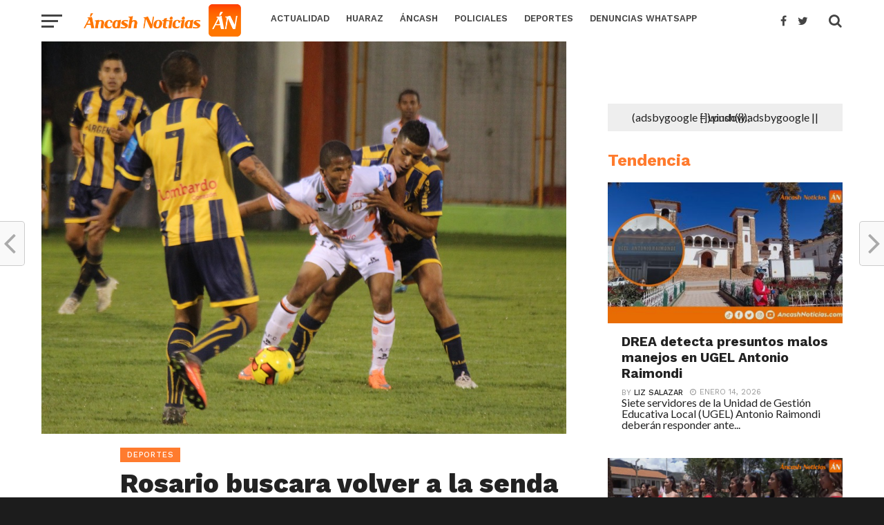

--- FILE ---
content_type: text/html; charset=UTF-8
request_url: https://ancashnoticias.com/2017/10/14/rosario-buscara-volver-la-senda-del-triunfo/
body_size: 26938
content:
<!DOCTYPE html>
<html lang="es">
<head>
<meta charset="UTF-8" >
<meta name="google-site-verification" content="nTvINWpjEG55hnr_iCTASVFOGFoFHxchHwZBQyiR3oE" />
<meta name="viewport" id="viewport" content="width=device-width, initial-scale=1.0, maximum-scale=1.0, minimum-scale=1.0, user-scalable=no" />
<link rel="pingback" href="https://ancashnoticias.com/xmlrpc.php" />
<meta property="og:image" content="https://ancashnoticias.com/wp-content/uploads/2017/10/IMG_8380-1000x600.jpg" />
<meta name="twitter:image" content="https://ancashnoticias.com/wp-content/uploads/2017/10/IMG_8380-1000x600.jpg" />
<meta property="og:type" content="article" />
<meta property="og:description" content="Los canallas buscaran un triunfo en casa ante Ayacucho FC en el estadio Rosas Pampa por la cuarta fecha del Torneo Clausura." />
<meta name="twitter:card" content="summary">
<meta name="twitter:url" content="https://ancashnoticias.com/2017/10/14/rosario-buscara-volver-la-senda-del-triunfo/">
<meta name="twitter:title" content="Rosario buscara volver a la senda del triunfo">
<meta name="twitter:description" content="Los canallas buscaran un triunfo en casa ante Ayacucho FC en el estadio Rosas Pampa por la cuarta fecha del Torneo Clausura.">
<meta name='robots' content='index, follow, max-image-preview:large, max-snippet:-1, max-video-preview:-1' />

	<!-- This site is optimized with the Yoast SEO plugin v26.7 - https://yoast.com/wordpress/plugins/seo/ -->
	<title>Rosario buscara volver a la senda del triunfo - Ancash Noticias Ancash Noticias</title>
	<link rel="canonical" href="https://ancashnoticias.com/2017/10/14/rosario-buscara-volver-la-senda-del-triunfo/" />
	<meta property="og:locale" content="es_ES" />
	<meta property="og:type" content="article" />
	<meta property="og:title" content="Rosario buscara volver a la senda del triunfo - Ancash Noticias Ancash Noticias" />
	<meta property="og:description" content="Los canallas buscaran un triunfo en casa ante Ayacucho FC en el estadio Rosas Pampa por la cuarta fecha del Torneo Clausura." />
	<meta property="og:url" content="https://ancashnoticias.com/2017/10/14/rosario-buscara-volver-la-senda-del-triunfo/" />
	<meta property="og:site_name" content="Ancash Noticias" />
	<meta property="article:publisher" content="https://www.facebook.com/noticiasdeancash/" />
	<meta property="article:author" content="https://www.facebook.com/alfredoeduardo.osoriotrujillo?fref=ts" />
	<meta property="article:published_time" content="2017-10-14T05:57:51+00:00" />
	<meta property="article:modified_time" content="2017-10-14T05:58:04+00:00" />
	<meta property="og:image" content="https://ancashnoticias.com/wp-content/uploads/2017/10/IMG_8380.jpg" />
	<meta property="og:image:width" content="1000" />
	<meta property="og:image:height" content="747" />
	<meta property="og:image:type" content="image/jpeg" />
	<meta name="author" content="Alfredo Osorio Trujillo" />
	<meta name="twitter:card" content="summary_large_image" />
	<meta name="twitter:creator" content="@https://twitter.com/AlfredoOsorio28" />
	<meta name="twitter:site" content="@ancash_noticias" />
	<meta name="twitter:label1" content="Escrito por" />
	<meta name="twitter:data1" content="Alfredo Osorio Trujillo" />
	<meta name="twitter:label2" content="Tiempo de lectura" />
	<meta name="twitter:data2" content="2 minutos" />
	<script type="application/ld+json" class="yoast-schema-graph">{"@context":"https://schema.org","@graph":[{"@type":"Article","@id":"https://ancashnoticias.com/2017/10/14/rosario-buscara-volver-la-senda-del-triunfo/#article","isPartOf":{"@id":"https://ancashnoticias.com/2017/10/14/rosario-buscara-volver-la-senda-del-triunfo/"},"author":{"name":"Alfredo Osorio Trujillo","@id":"https://ancashnoticias.com/#/schema/person/754b162d61c806f20c85f4ffe5e0e6a3"},"headline":"Rosario buscara volver a la senda del triunfo","datePublished":"2017-10-14T05:57:51+00:00","dateModified":"2017-10-14T05:58:04+00:00","mainEntityOfPage":{"@id":"https://ancashnoticias.com/2017/10/14/rosario-buscara-volver-la-senda-del-triunfo/"},"wordCount":475,"publisher":{"@id":"https://ancashnoticias.com/#organization"},"image":{"@id":"https://ancashnoticias.com/2017/10/14/rosario-buscara-volver-la-senda-del-triunfo/#primaryimage"},"thumbnailUrl":"https://ancashnoticias.com/wp-content/uploads/2017/10/IMG_8380.jpg","keywords":["Ayacucho Fc","estadio rosas pampa","portada","sport rosario"],"articleSection":["Deportes"],"inLanguage":"es"},{"@type":"WebPage","@id":"https://ancashnoticias.com/2017/10/14/rosario-buscara-volver-la-senda-del-triunfo/","url":"https://ancashnoticias.com/2017/10/14/rosario-buscara-volver-la-senda-del-triunfo/","name":"Rosario buscara volver a la senda del triunfo - Ancash Noticias Ancash Noticias","isPartOf":{"@id":"https://ancashnoticias.com/#website"},"primaryImageOfPage":{"@id":"https://ancashnoticias.com/2017/10/14/rosario-buscara-volver-la-senda-del-triunfo/#primaryimage"},"image":{"@id":"https://ancashnoticias.com/2017/10/14/rosario-buscara-volver-la-senda-del-triunfo/#primaryimage"},"thumbnailUrl":"https://ancashnoticias.com/wp-content/uploads/2017/10/IMG_8380.jpg","datePublished":"2017-10-14T05:57:51+00:00","dateModified":"2017-10-14T05:58:04+00:00","breadcrumb":{"@id":"https://ancashnoticias.com/2017/10/14/rosario-buscara-volver-la-senda-del-triunfo/#breadcrumb"},"inLanguage":"es","potentialAction":[{"@type":"ReadAction","target":["https://ancashnoticias.com/2017/10/14/rosario-buscara-volver-la-senda-del-triunfo/"]}]},{"@type":"ImageObject","inLanguage":"es","@id":"https://ancashnoticias.com/2017/10/14/rosario-buscara-volver-la-senda-del-triunfo/#primaryimage","url":"https://ancashnoticias.com/wp-content/uploads/2017/10/IMG_8380.jpg","contentUrl":"https://ancashnoticias.com/wp-content/uploads/2017/10/IMG_8380.jpg","width":1000,"height":747},{"@type":"BreadcrumbList","@id":"https://ancashnoticias.com/2017/10/14/rosario-buscara-volver-la-senda-del-triunfo/#breadcrumb","itemListElement":[{"@type":"ListItem","position":1,"name":"Portada","item":"https://ancashnoticias.com/"},{"@type":"ListItem","position":2,"name":"Rosario buscara volver a la senda del triunfo"}]},{"@type":"WebSite","@id":"https://ancashnoticias.com/#website","url":"https://ancashnoticias.com/","name":"Ancash Noticias - Noticias de Huaraz y todas las provincias de Áncash | TV | Radio | Web | Redes sociales","description":"Áncash Noticias: Noticias de Áncash - Política, Deportes, Fútbol, Policiales y más","publisher":{"@id":"https://ancashnoticias.com/#organization"},"potentialAction":[{"@type":"SearchAction","target":{"@type":"EntryPoint","urlTemplate":"https://ancashnoticias.com/?s={search_term_string}"},"query-input":{"@type":"PropertyValueSpecification","valueRequired":true,"valueName":"search_term_string"}}],"inLanguage":"es"},{"@type":"Organization","@id":"https://ancashnoticias.com/#organization","name":"Ancash Noticias","url":"https://ancashnoticias.com/","logo":{"@type":"ImageObject","inLanguage":"es","@id":"https://ancashnoticias.com/#/schema/logo/image/","url":"https://ancashnoticias.com/wp-content/uploads/2017/04/logo-an.png","contentUrl":"https://ancashnoticias.com/wp-content/uploads/2017/04/logo-an.png","width":472,"height":472,"caption":"Ancash Noticias"},"image":{"@id":"https://ancashnoticias.com/#/schema/logo/image/"},"sameAs":["https://www.facebook.com/noticiasdeancash/","https://x.com/ancash_noticias","https://www.instagram.com/ancashnoticias/","https://www.youtube.com/user/ANCASHNOTICIAS"]},{"@type":"Person","@id":"https://ancashnoticias.com/#/schema/person/754b162d61c806f20c85f4ffe5e0e6a3","name":"Alfredo Osorio Trujillo","image":{"@type":"ImageObject","inLanguage":"es","@id":"https://ancashnoticias.com/#/schema/person/image/","url":"https://secure.gravatar.com/avatar/35cb3794ea9908af7c4459c40216252c938200472dd4b2e3d859ca3fd956c27a?s=96&d=mm&r=g","contentUrl":"https://secure.gravatar.com/avatar/35cb3794ea9908af7c4459c40216252c938200472dd4b2e3d859ca3fd956c27a?s=96&d=mm&r=g","caption":"Alfredo Osorio Trujillo"},"description":"El Comandante del Deporte. Director del departamento deportivo de Áncash Noticias.","sameAs":["https://www.facebook.com/alfredoeduardo.osoriotrujillo?fref=ts","https://x.com/https://twitter.com/AlfredoOsorio28"],"url":"https://ancashnoticias.com/author/alfredo/"}]}</script>
	<!-- / Yoast SEO plugin. -->


<link rel='dns-prefetch' href='//code.responsivevoice.org' />
<link rel='dns-prefetch' href='//fonts.googleapis.com' />
<link rel='dns-prefetch' href='//www.googletagmanager.com' />
<link rel='dns-prefetch' href='//pagead2.googlesyndication.com' />
<link rel="alternate" type="application/rss+xml" title="Ancash Noticias &raquo; Feed" href="https://ancashnoticias.com/feed/" />
<link rel="alternate" type="application/rss+xml" title="Ancash Noticias &raquo; Feed de los comentarios" href="https://ancashnoticias.com/comments/feed/" />
<link rel="alternate" title="oEmbed (JSON)" type="application/json+oembed" href="https://ancashnoticias.com/wp-json/oembed/1.0/embed?url=https%3A%2F%2Fancashnoticias.com%2F2017%2F10%2F14%2Frosario-buscara-volver-la-senda-del-triunfo%2F" />
<link rel="alternate" title="oEmbed (XML)" type="text/xml+oembed" href="https://ancashnoticias.com/wp-json/oembed/1.0/embed?url=https%3A%2F%2Fancashnoticias.com%2F2017%2F10%2F14%2Frosario-buscara-volver-la-senda-del-triunfo%2F&#038;format=xml" />
<style id='wp-img-auto-sizes-contain-inline-css' type='text/css'>
img:is([sizes=auto i],[sizes^="auto," i]){contain-intrinsic-size:3000px 1500px}
/*# sourceURL=wp-img-auto-sizes-contain-inline-css */
</style>
<style id='wp-emoji-styles-inline-css' type='text/css'>

	img.wp-smiley, img.emoji {
		display: inline !important;
		border: none !important;
		box-shadow: none !important;
		height: 1em !important;
		width: 1em !important;
		margin: 0 0.07em !important;
		vertical-align: -0.1em !important;
		background: none !important;
		padding: 0 !important;
	}
/*# sourceURL=wp-emoji-styles-inline-css */
</style>
<style id='wp-block-library-inline-css' type='text/css'>
:root{--wp-block-synced-color:#7a00df;--wp-block-synced-color--rgb:122,0,223;--wp-bound-block-color:var(--wp-block-synced-color);--wp-editor-canvas-background:#ddd;--wp-admin-theme-color:#007cba;--wp-admin-theme-color--rgb:0,124,186;--wp-admin-theme-color-darker-10:#006ba1;--wp-admin-theme-color-darker-10--rgb:0,107,160.5;--wp-admin-theme-color-darker-20:#005a87;--wp-admin-theme-color-darker-20--rgb:0,90,135;--wp-admin-border-width-focus:2px}@media (min-resolution:192dpi){:root{--wp-admin-border-width-focus:1.5px}}.wp-element-button{cursor:pointer}:root .has-very-light-gray-background-color{background-color:#eee}:root .has-very-dark-gray-background-color{background-color:#313131}:root .has-very-light-gray-color{color:#eee}:root .has-very-dark-gray-color{color:#313131}:root .has-vivid-green-cyan-to-vivid-cyan-blue-gradient-background{background:linear-gradient(135deg,#00d084,#0693e3)}:root .has-purple-crush-gradient-background{background:linear-gradient(135deg,#34e2e4,#4721fb 50%,#ab1dfe)}:root .has-hazy-dawn-gradient-background{background:linear-gradient(135deg,#faaca8,#dad0ec)}:root .has-subdued-olive-gradient-background{background:linear-gradient(135deg,#fafae1,#67a671)}:root .has-atomic-cream-gradient-background{background:linear-gradient(135deg,#fdd79a,#004a59)}:root .has-nightshade-gradient-background{background:linear-gradient(135deg,#330968,#31cdcf)}:root .has-midnight-gradient-background{background:linear-gradient(135deg,#020381,#2874fc)}:root{--wp--preset--font-size--normal:16px;--wp--preset--font-size--huge:42px}.has-regular-font-size{font-size:1em}.has-larger-font-size{font-size:2.625em}.has-normal-font-size{font-size:var(--wp--preset--font-size--normal)}.has-huge-font-size{font-size:var(--wp--preset--font-size--huge)}.has-text-align-center{text-align:center}.has-text-align-left{text-align:left}.has-text-align-right{text-align:right}.has-fit-text{white-space:nowrap!important}#end-resizable-editor-section{display:none}.aligncenter{clear:both}.items-justified-left{justify-content:flex-start}.items-justified-center{justify-content:center}.items-justified-right{justify-content:flex-end}.items-justified-space-between{justify-content:space-between}.screen-reader-text{border:0;clip-path:inset(50%);height:1px;margin:-1px;overflow:hidden;padding:0;position:absolute;width:1px;word-wrap:normal!important}.screen-reader-text:focus{background-color:#ddd;clip-path:none;color:#444;display:block;font-size:1em;height:auto;left:5px;line-height:normal;padding:15px 23px 14px;text-decoration:none;top:5px;width:auto;z-index:100000}html :where(.has-border-color){border-style:solid}html :where([style*=border-top-color]){border-top-style:solid}html :where([style*=border-right-color]){border-right-style:solid}html :where([style*=border-bottom-color]){border-bottom-style:solid}html :where([style*=border-left-color]){border-left-style:solid}html :where([style*=border-width]){border-style:solid}html :where([style*=border-top-width]){border-top-style:solid}html :where([style*=border-right-width]){border-right-style:solid}html :where([style*=border-bottom-width]){border-bottom-style:solid}html :where([style*=border-left-width]){border-left-style:solid}html :where(img[class*=wp-image-]){height:auto;max-width:100%}:where(figure){margin:0 0 1em}html :where(.is-position-sticky){--wp-admin--admin-bar--position-offset:var(--wp-admin--admin-bar--height,0px)}@media screen and (max-width:600px){html :where(.is-position-sticky){--wp-admin--admin-bar--position-offset:0px}}

/*# sourceURL=wp-block-library-inline-css */
</style><style id='wp-block-heading-inline-css' type='text/css'>
h1:where(.wp-block-heading).has-background,h2:where(.wp-block-heading).has-background,h3:where(.wp-block-heading).has-background,h4:where(.wp-block-heading).has-background,h5:where(.wp-block-heading).has-background,h6:where(.wp-block-heading).has-background{padding:1.25em 2.375em}h1.has-text-align-left[style*=writing-mode]:where([style*=vertical-lr]),h1.has-text-align-right[style*=writing-mode]:where([style*=vertical-rl]),h2.has-text-align-left[style*=writing-mode]:where([style*=vertical-lr]),h2.has-text-align-right[style*=writing-mode]:where([style*=vertical-rl]),h3.has-text-align-left[style*=writing-mode]:where([style*=vertical-lr]),h3.has-text-align-right[style*=writing-mode]:where([style*=vertical-rl]),h4.has-text-align-left[style*=writing-mode]:where([style*=vertical-lr]),h4.has-text-align-right[style*=writing-mode]:where([style*=vertical-rl]),h5.has-text-align-left[style*=writing-mode]:where([style*=vertical-lr]),h5.has-text-align-right[style*=writing-mode]:where([style*=vertical-rl]),h6.has-text-align-left[style*=writing-mode]:where([style*=vertical-lr]),h6.has-text-align-right[style*=writing-mode]:where([style*=vertical-rl]){rotate:180deg}
/*# sourceURL=https://ancashnoticias.com/wp-includes/blocks/heading/style.min.css */
</style>
<style id='wp-block-paragraph-inline-css' type='text/css'>
.is-small-text{font-size:.875em}.is-regular-text{font-size:1em}.is-large-text{font-size:2.25em}.is-larger-text{font-size:3em}.has-drop-cap:not(:focus):first-letter{float:left;font-size:8.4em;font-style:normal;font-weight:100;line-height:.68;margin:.05em .1em 0 0;text-transform:uppercase}body.rtl .has-drop-cap:not(:focus):first-letter{float:none;margin-left:.1em}p.has-drop-cap.has-background{overflow:hidden}:root :where(p.has-background){padding:1.25em 2.375em}:where(p.has-text-color:not(.has-link-color)) a{color:inherit}p.has-text-align-left[style*="writing-mode:vertical-lr"],p.has-text-align-right[style*="writing-mode:vertical-rl"]{rotate:180deg}
/*# sourceURL=https://ancashnoticias.com/wp-includes/blocks/paragraph/style.min.css */
</style>
<style id='global-styles-inline-css' type='text/css'>
:root{--wp--preset--aspect-ratio--square: 1;--wp--preset--aspect-ratio--4-3: 4/3;--wp--preset--aspect-ratio--3-4: 3/4;--wp--preset--aspect-ratio--3-2: 3/2;--wp--preset--aspect-ratio--2-3: 2/3;--wp--preset--aspect-ratio--16-9: 16/9;--wp--preset--aspect-ratio--9-16: 9/16;--wp--preset--color--black: #000000;--wp--preset--color--cyan-bluish-gray: #abb8c3;--wp--preset--color--white: #ffffff;--wp--preset--color--pale-pink: #f78da7;--wp--preset--color--vivid-red: #cf2e2e;--wp--preset--color--luminous-vivid-orange: #ff6900;--wp--preset--color--luminous-vivid-amber: #fcb900;--wp--preset--color--light-green-cyan: #7bdcb5;--wp--preset--color--vivid-green-cyan: #00d084;--wp--preset--color--pale-cyan-blue: #8ed1fc;--wp--preset--color--vivid-cyan-blue: #0693e3;--wp--preset--color--vivid-purple: #9b51e0;--wp--preset--gradient--vivid-cyan-blue-to-vivid-purple: linear-gradient(135deg,rgb(6,147,227) 0%,rgb(155,81,224) 100%);--wp--preset--gradient--light-green-cyan-to-vivid-green-cyan: linear-gradient(135deg,rgb(122,220,180) 0%,rgb(0,208,130) 100%);--wp--preset--gradient--luminous-vivid-amber-to-luminous-vivid-orange: linear-gradient(135deg,rgb(252,185,0) 0%,rgb(255,105,0) 100%);--wp--preset--gradient--luminous-vivid-orange-to-vivid-red: linear-gradient(135deg,rgb(255,105,0) 0%,rgb(207,46,46) 100%);--wp--preset--gradient--very-light-gray-to-cyan-bluish-gray: linear-gradient(135deg,rgb(238,238,238) 0%,rgb(169,184,195) 100%);--wp--preset--gradient--cool-to-warm-spectrum: linear-gradient(135deg,rgb(74,234,220) 0%,rgb(151,120,209) 20%,rgb(207,42,186) 40%,rgb(238,44,130) 60%,rgb(251,105,98) 80%,rgb(254,248,76) 100%);--wp--preset--gradient--blush-light-purple: linear-gradient(135deg,rgb(255,206,236) 0%,rgb(152,150,240) 100%);--wp--preset--gradient--blush-bordeaux: linear-gradient(135deg,rgb(254,205,165) 0%,rgb(254,45,45) 50%,rgb(107,0,62) 100%);--wp--preset--gradient--luminous-dusk: linear-gradient(135deg,rgb(255,203,112) 0%,rgb(199,81,192) 50%,rgb(65,88,208) 100%);--wp--preset--gradient--pale-ocean: linear-gradient(135deg,rgb(255,245,203) 0%,rgb(182,227,212) 50%,rgb(51,167,181) 100%);--wp--preset--gradient--electric-grass: linear-gradient(135deg,rgb(202,248,128) 0%,rgb(113,206,126) 100%);--wp--preset--gradient--midnight: linear-gradient(135deg,rgb(2,3,129) 0%,rgb(40,116,252) 100%);--wp--preset--font-size--small: 13px;--wp--preset--font-size--medium: 20px;--wp--preset--font-size--large: 36px;--wp--preset--font-size--x-large: 42px;--wp--preset--spacing--20: 0.44rem;--wp--preset--spacing--30: 0.67rem;--wp--preset--spacing--40: 1rem;--wp--preset--spacing--50: 1.5rem;--wp--preset--spacing--60: 2.25rem;--wp--preset--spacing--70: 3.38rem;--wp--preset--spacing--80: 5.06rem;--wp--preset--shadow--natural: 6px 6px 9px rgba(0, 0, 0, 0.2);--wp--preset--shadow--deep: 12px 12px 50px rgba(0, 0, 0, 0.4);--wp--preset--shadow--sharp: 6px 6px 0px rgba(0, 0, 0, 0.2);--wp--preset--shadow--outlined: 6px 6px 0px -3px rgb(255, 255, 255), 6px 6px rgb(0, 0, 0);--wp--preset--shadow--crisp: 6px 6px 0px rgb(0, 0, 0);}:where(.is-layout-flex){gap: 0.5em;}:where(.is-layout-grid){gap: 0.5em;}body .is-layout-flex{display: flex;}.is-layout-flex{flex-wrap: wrap;align-items: center;}.is-layout-flex > :is(*, div){margin: 0;}body .is-layout-grid{display: grid;}.is-layout-grid > :is(*, div){margin: 0;}:where(.wp-block-columns.is-layout-flex){gap: 2em;}:where(.wp-block-columns.is-layout-grid){gap: 2em;}:where(.wp-block-post-template.is-layout-flex){gap: 1.25em;}:where(.wp-block-post-template.is-layout-grid){gap: 1.25em;}.has-black-color{color: var(--wp--preset--color--black) !important;}.has-cyan-bluish-gray-color{color: var(--wp--preset--color--cyan-bluish-gray) !important;}.has-white-color{color: var(--wp--preset--color--white) !important;}.has-pale-pink-color{color: var(--wp--preset--color--pale-pink) !important;}.has-vivid-red-color{color: var(--wp--preset--color--vivid-red) !important;}.has-luminous-vivid-orange-color{color: var(--wp--preset--color--luminous-vivid-orange) !important;}.has-luminous-vivid-amber-color{color: var(--wp--preset--color--luminous-vivid-amber) !important;}.has-light-green-cyan-color{color: var(--wp--preset--color--light-green-cyan) !important;}.has-vivid-green-cyan-color{color: var(--wp--preset--color--vivid-green-cyan) !important;}.has-pale-cyan-blue-color{color: var(--wp--preset--color--pale-cyan-blue) !important;}.has-vivid-cyan-blue-color{color: var(--wp--preset--color--vivid-cyan-blue) !important;}.has-vivid-purple-color{color: var(--wp--preset--color--vivid-purple) !important;}.has-black-background-color{background-color: var(--wp--preset--color--black) !important;}.has-cyan-bluish-gray-background-color{background-color: var(--wp--preset--color--cyan-bluish-gray) !important;}.has-white-background-color{background-color: var(--wp--preset--color--white) !important;}.has-pale-pink-background-color{background-color: var(--wp--preset--color--pale-pink) !important;}.has-vivid-red-background-color{background-color: var(--wp--preset--color--vivid-red) !important;}.has-luminous-vivid-orange-background-color{background-color: var(--wp--preset--color--luminous-vivid-orange) !important;}.has-luminous-vivid-amber-background-color{background-color: var(--wp--preset--color--luminous-vivid-amber) !important;}.has-light-green-cyan-background-color{background-color: var(--wp--preset--color--light-green-cyan) !important;}.has-vivid-green-cyan-background-color{background-color: var(--wp--preset--color--vivid-green-cyan) !important;}.has-pale-cyan-blue-background-color{background-color: var(--wp--preset--color--pale-cyan-blue) !important;}.has-vivid-cyan-blue-background-color{background-color: var(--wp--preset--color--vivid-cyan-blue) !important;}.has-vivid-purple-background-color{background-color: var(--wp--preset--color--vivid-purple) !important;}.has-black-border-color{border-color: var(--wp--preset--color--black) !important;}.has-cyan-bluish-gray-border-color{border-color: var(--wp--preset--color--cyan-bluish-gray) !important;}.has-white-border-color{border-color: var(--wp--preset--color--white) !important;}.has-pale-pink-border-color{border-color: var(--wp--preset--color--pale-pink) !important;}.has-vivid-red-border-color{border-color: var(--wp--preset--color--vivid-red) !important;}.has-luminous-vivid-orange-border-color{border-color: var(--wp--preset--color--luminous-vivid-orange) !important;}.has-luminous-vivid-amber-border-color{border-color: var(--wp--preset--color--luminous-vivid-amber) !important;}.has-light-green-cyan-border-color{border-color: var(--wp--preset--color--light-green-cyan) !important;}.has-vivid-green-cyan-border-color{border-color: var(--wp--preset--color--vivid-green-cyan) !important;}.has-pale-cyan-blue-border-color{border-color: var(--wp--preset--color--pale-cyan-blue) !important;}.has-vivid-cyan-blue-border-color{border-color: var(--wp--preset--color--vivid-cyan-blue) !important;}.has-vivid-purple-border-color{border-color: var(--wp--preset--color--vivid-purple) !important;}.has-vivid-cyan-blue-to-vivid-purple-gradient-background{background: var(--wp--preset--gradient--vivid-cyan-blue-to-vivid-purple) !important;}.has-light-green-cyan-to-vivid-green-cyan-gradient-background{background: var(--wp--preset--gradient--light-green-cyan-to-vivid-green-cyan) !important;}.has-luminous-vivid-amber-to-luminous-vivid-orange-gradient-background{background: var(--wp--preset--gradient--luminous-vivid-amber-to-luminous-vivid-orange) !important;}.has-luminous-vivid-orange-to-vivid-red-gradient-background{background: var(--wp--preset--gradient--luminous-vivid-orange-to-vivid-red) !important;}.has-very-light-gray-to-cyan-bluish-gray-gradient-background{background: var(--wp--preset--gradient--very-light-gray-to-cyan-bluish-gray) !important;}.has-cool-to-warm-spectrum-gradient-background{background: var(--wp--preset--gradient--cool-to-warm-spectrum) !important;}.has-blush-light-purple-gradient-background{background: var(--wp--preset--gradient--blush-light-purple) !important;}.has-blush-bordeaux-gradient-background{background: var(--wp--preset--gradient--blush-bordeaux) !important;}.has-luminous-dusk-gradient-background{background: var(--wp--preset--gradient--luminous-dusk) !important;}.has-pale-ocean-gradient-background{background: var(--wp--preset--gradient--pale-ocean) !important;}.has-electric-grass-gradient-background{background: var(--wp--preset--gradient--electric-grass) !important;}.has-midnight-gradient-background{background: var(--wp--preset--gradient--midnight) !important;}.has-small-font-size{font-size: var(--wp--preset--font-size--small) !important;}.has-medium-font-size{font-size: var(--wp--preset--font-size--medium) !important;}.has-large-font-size{font-size: var(--wp--preset--font-size--large) !important;}.has-x-large-font-size{font-size: var(--wp--preset--font-size--x-large) !important;}
/*# sourceURL=global-styles-inline-css */
</style>

<style id='classic-theme-styles-inline-css' type='text/css'>
/*! This file is auto-generated */
.wp-block-button__link{color:#fff;background-color:#32373c;border-radius:9999px;box-shadow:none;text-decoration:none;padding:calc(.667em + 2px) calc(1.333em + 2px);font-size:1.125em}.wp-block-file__button{background:#32373c;color:#fff;text-decoration:none}
/*# sourceURL=/wp-includes/css/classic-themes.min.css */
</style>
<link rel='stylesheet' id='rv-style-css' href='https://ancashnoticias.com/wp-content/plugins/responsivevoice-text-to-speech/includes/css/responsivevoice.css?ver=e1d551979db4ce0d399faf2d1486399c' type='text/css' media='all' />
<link rel='stylesheet' id='secure-copy-content-protection-public-css' href='https://ancashnoticias.com/wp-content/plugins/secure-copy-content-protection/public/css/secure-copy-content-protection-public.css?ver=4.9.7' type='text/css' media='all' />
<link rel='stylesheet' id='theiaPostSlider-css' href='https://ancashnoticias.com/wp-content/plugins/theia-post-slider/css/font-theme.css?ver=1.11.1' type='text/css' media='all' />
<link rel='stylesheet' id='theiaPostSlider-font-css' href='https://ancashnoticias.com/wp-content/plugins/theia-post-slider/fonts/style.css?ver=1.11.1' type='text/css' media='all' />
<link rel='stylesheet' id='cmplz-general-css' href='https://ancashnoticias.com/wp-content/plugins/complianz-gdpr/assets/css/cookieblocker.min.css?ver=1768616092' type='text/css' media='all' />
<link rel='stylesheet' id='mvp-custom-style-css' href='https://ancashnoticias.com/wp-content/themes/click-mag/style.css?ver=e1d551979db4ce0d399faf2d1486399c' type='text/css' media='all' />
<style id='mvp-custom-style-inline-css' type='text/css'>


#mvp-wallpaper {
	background: url() no-repeat 50% 0;
	}

a,
a:visited,
.post-info-name a,
.woocommerce .woocommerce-breadcrumb a {
	color: #0077ee;
	}

a:hover,
nav.mvp-fly-nav-menu ul li a:hover,
.mvp-feat1-story-text h2:hover,
.mvp-feat2-sub-text h2:hover,
.mvp-main-blog-text h2:hover,
.mvp-trend-widget-text h2:hover,
.mvp-related-text a:hover,
ul.mvp-post-soc-list li.mvp-post-soc-comm:hover,
span.mvp-author-box-soc:hover,
.woocommerce .woocommerce-breadcrumb a:hover,
h3.mvp-authors-list-head a:hover,
.mvp-authors-widget-wrap span.mvp-main-blog-cat:hover,
.mvp-wide-widget-text h2:hover,
.mvp-side-widget a:hover,
.mvp-blog-col-text h2:hover,
#mvp-nav-menu ul li ul.mvp-mega-list li a:hover {
	color: #ff7b2e !important;
	}

.mvp-fly-top:hover,
span.mvp-feat1-main-cat,
span.mvp-feat2-sub-cat,
span.mvp-blog-col-cat,
span.mvp-feat2-main-cat,
.mvp-trend-widget-img:after,
.mvp-feat-vid-but,
.mvp-feat-gal-but,
span.mvp-post-cat,
.mvp-prev-next-text a,
.mvp-prev-next-text a:visited,
.mvp-prev-next-text a:hover,
#mvp-comments-button a,
#mvp-comments-button span.mvp-comment-but-text,
a.mvp-inf-more-but:hover,
.mvp-side-widget .mvp-tag-cloud a:hover {
	background: #ff7b2e;
	}

.mvp-fly-top:hover {
	border: 1px solid #ff7b2e;
	}

h4.mvp-post-header {
	border-top: 1px solid #ff7b2e;
	}

.woocommerce .widget_price_filter .ui-slider .ui-slider-range,
.woocommerce .widget_price_filter .ui-slider .ui-slider-handle,
.woocommerce span.onsale,
.woocommerce #respond input#submit.alt,
.woocommerce a.button.alt,
.woocommerce button.button.alt,
.woocommerce input.button.alt,
.woocommerce #respond input#submit.alt:hover,
.woocommerce a.button.alt:hover,
.woocommerce button.button.alt:hover,
.woocommerce input.button.alt:hover {
	background-color: #ff7b2e;
	}

nav.mvp-fly-nav-menu ul li.menu-item-has-children:after,
span.mvp-blog-cat,
span.mvp-main-blog-cat,
h4.mvp-side-widget-head,
h4.mvp-post-bot-head,
#mvp-comments-button span.mvp-comment-but-text,
span.mvp-post-header,
.woocommerce .star-rating span:before {
	color: #ff7b2e;
	}

#mvp-nav-wrap,
.mvp-main-nav-cont {
	background: #ffffff;
	}

#mvp-nav-menu ul li a,
nav.mvp-fly-nav-menu ul li a,
span.mvp-nav-search-but,
span.mvp-nav-soc-but {
	color: #444444;
	}

.mvp-fly-but-wrap span,
.mvp-search-but-wrap span {
	background: #444444;
	}

#mvp-nav-menu ul li.menu-item-has-children ul.sub-menu li a:after,
#mvp-nav-menu ul li.menu-item-has-children ul.sub-menu li ul.sub-menu li a:after,
#mvp-nav-menu ul li.menu-item-has-children ul.sub-menu li ul.sub-menu li ul.sub-menu li a:after,
#mvp-nav-menu ul li.menu-item-has-children ul.mvp-mega-list li a:after,
#mvp-nav-menu ul li.menu-item-has-children a:after {
	border-color: #444444 transparent transparent transparent;
	}

#mvp-nav-menu ul li:hover a,
span.mvp-nav-search-but:hover,
span.mvp-nav-soc-but:hover {
	color: #ff7b2e;
	}

#mvp-nav-menu ul li.menu-item-has-children:hover a:after {
	border-color: #ff7b2e transparent transparent transparent;
	}

.mvp-feat1-story-text h2,
.mvp-feat2-sub-text h2,
.mvp-feat1-trend-text h2,
.mvp-blog-col-text h2,
.mvp-main-blog-text h2,
.mvp-trend-widget-text h2,
.mvp-wide-widget-text h2,
.mvp-related-text a {
	color: #222222;
	}

#mvp-content-main p,
.rwp-summary,
.rwp-u-review__comment {
	font-family: 'Merriweather', serif;
	}

#mvp-nav-menu ul li a,
nav.mvp-fly-nav-menu ul li a,
#mvp-foot-nav ul.menu li a {
	font-family: 'Work Sans', sans-serif;
	}

.mvp-feat2-main-title h2,
h1.mvp-post-title,
#mvp-nav-soc-title h4 {
	font-family: 'Work Sans', sans-serif;
	}

.mvp-feat1-story-text h2,
.mvp-feat2-sub-text h2,
.mvp-feat1-trend-text h2,
.mvp-blog-col-text h2,
.mvp-main-blog-text h2,
.mvp-trend-widget-text h2,
.mvp-wide-widget-text h2,
.mvp-related-text a,
.mvp-prev-next-text a,
.mvp-prev-next-text a:visited,
.mvp-prev-next-text a:hover,
#mvp-404 h1,
h1.mvp-author-top-head,
#mvp-nav-menu ul li ul.mvp-mega-list li a,
#mvp-content-main blockquote p,
#woo-content h1.page-title,
.woocommerce div.product .product_title,
.woocommerce ul.products li.product h3,
.mvp-authors-list-posts a,
.mvp-side-widget a {
	font-family: 'Work Sans', sans-serif;
	}

span.mvp-feat1-main-cat,
span.mvp-feat2-sub-cat,
span.mvp-blog-col-cat,
span.mvp-blog-cat,
h4.mvp-main-blog-head,
h1.mvp-main-blog-head,
span.mvp-main-blog-cat,
h4.mvp-side-widget-head,
span.mvp-post-cat,
h4.mvp-post-bot-head,
span.mvp-post-header,
h1.mvp-arch-head,
h4.mvp-arch-head,
.woocommerce ul.product_list_widget span.product-title,
.woocommerce ul.product_list_widget li a,
.woocommerce #reviews #comments ol.commentlist li .comment-text p.meta,
.woocommerce .related h2,
.woocommerce div.product .woocommerce-tabs .panel h2,
.woocommerce div.product .product_title,
#mvp-content-main h1,
#mvp-content-main h2,
#mvp-content-main h3,
#mvp-content-main h4,
#mvp-content-main h5,
#mvp-content-main h6,
#woo-content h1.page-title,
.woocommerce .woocommerce-breadcrumb,
h3.mvp-authors-list-head a,
span.mvp-authors-list-post-head {
	font-family: 'Work Sans', sans-serif;
	}

		

	.mvp-ad-rel-out,
	.mvp-ad-rel-in {
		margin-left: 0;
		}
		

	#mvp-ad-rel-bot {
		padding-top: 10px;
		}
		

	#mvp-post-content-mid {
		margin-top: -150px;
		}
		

	.mvp-nav-links {
		display: none;
		}
		
/*# sourceURL=mvp-custom-style-inline-css */
</style>
<link rel='stylesheet' id='mvp-reset-css' href='https://ancashnoticias.com/wp-content/themes/click-mag/css/reset.css?ver=e1d551979db4ce0d399faf2d1486399c' type='text/css' media='all' />
<link rel='stylesheet' id='fontawesome-css' href='https://ancashnoticias.com/wp-content/themes/click-mag/font-awesome/css/font-awesome.css?ver=e1d551979db4ce0d399faf2d1486399c' type='text/css' media='all' />
<link crossorigin="anonymous" rel='stylesheet' id='mvp-fonts-css' href='//fonts.googleapis.com/css?family=Oswald%3A300%2C400%2C700%7CMerriweather%3A300%2C400%2C700%2C900%7CQuicksand%3A400%7CLato%3A400%2C700%7CPassion+One%3A400%2C700%7CWork+Sans%3A200%2C300%2C400%2C500%2C600%2C700%2C800%2C900%7CMontserrat%3A400%2C700%7COpen+Sans+Condensed%3A300%2C700%7COpen+Sans%3A400%2C700%2C800%7CWork+Sans%3A100%2C200%2C300%2C400%2C500%2C600%2C700%2C800%2C900%7CWork+Sans%3A100%2C200%2C300%2C400%2C500%2C600%2C700%2C800%2C900%7CWork+Sans%3A100%2C200%2C300%2C400%2C400italic%2C500%2C600%2C700%2C700italic%2C800%2C900%7CMerriweather%3A100%2C200%2C300%2C400%2C400italic%2C500%2C600%2C700%2C700italic%2C800%2C900%7CWork+Sans%3A100%2C200%2C300%2C400%2C500%2C600%2C700%2C800%2C900%26subset%3Dlatin%2Clatin-ext%2Ccyrillic%2Ccyrillic-ext%2Cgreek-ext%2Cgreek%2Cvietnamese&#038;ver=1.0.0' type='text/css' media='all' />
<link rel='stylesheet' id='mvp-media-queries-css' href='https://ancashnoticias.com/wp-content/themes/click-mag/css/media-queries.css?ver=e1d551979db4ce0d399faf2d1486399c' type='text/css' media='all' />
<script type="text/javascript" src="https://code.responsivevoice.org/responsivevoice.js" id="responsive-voice-js"></script>
<script type="text/javascript" src="https://ancashnoticias.com/wp-includes/js/jquery/jquery.min.js?ver=3.7.1" id="jquery-core-js"></script>
<script type="text/javascript" src="https://ancashnoticias.com/wp-includes/js/jquery/jquery-migrate.min.js?ver=3.4.1" id="jquery-migrate-js"></script>
<script type="text/javascript" data-cfasync="false" src="https://ancashnoticias.com/wp-content/plugins/theia-post-slider/js/balupton-history.js/jquery.history.js?ver=1.7.1" id="history.js-js"></script>
<script type="text/javascript" data-cfasync="false" src="https://ancashnoticias.com/wp-content/plugins/theia-post-slider/js/async.min.js?ver=14.09.2014" id="async.js-js"></script>
<script type="text/javascript" data-cfasync="false" src="https://ancashnoticias.com/wp-content/plugins/theia-post-slider/js/tps.js?ver=1.11.1" id="theiaPostSlider/theiaPostSlider.js-js"></script>
<script type="text/javascript" data-cfasync="false" src="https://ancashnoticias.com/wp-content/plugins/theia-post-slider/js/main.js?ver=1.11.1" id="theiaPostSlider/main.js-js"></script>
<script type="text/javascript" data-cfasync="false" src="https://ancashnoticias.com/wp-content/plugins/theia-post-slider/js/tps-transition-slide.js?ver=1.11.1" id="theiaPostSlider/transition.js-js"></script>
<link rel="https://api.w.org/" href="https://ancashnoticias.com/wp-json/" /><link rel="alternate" title="JSON" type="application/json" href="https://ancashnoticias.com/wp-json/wp/v2/posts/14414" /><meta name="generator" content="Site Kit by Google 1.170.0" /><script async src="https://pagead2.googlesyndication.com/pagead/js/adsbygoogle.js?client=ca-pub-7111828990276470"
     crossorigin="anonymous"></script><meta name="generator" content="performance-lab 4.0.1; plugins: ">
		<style>
			.theiaPostSlider_nav.fontTheme ._title,
			.theiaPostSlider_nav.fontTheme ._text {
				line-height: 48px;
			}

			.theiaPostSlider_nav.fontTheme ._button {
				color: #f08100;
			}

			.theiaPostSlider_nav.fontTheme ._button ._2 span {
				font-size: 48px;
				line-height: 48px;
			}

			.theiaPostSlider_nav.fontTheme ._button:hover,
			.theiaPostSlider_nav.fontTheme ._button:focus {
				color: #ffa338;
			}

			.theiaPostSlider_nav.fontTheme ._disabled {
				color: #777777 !important;
			}
		</style>
		
<!-- Metaetiquetas de Google AdSense añadidas por Site Kit -->
<meta name="google-adsense-platform-account" content="ca-host-pub-2644536267352236">
<meta name="google-adsense-platform-domain" content="sitekit.withgoogle.com">
<!-- Acabar con las metaetiquetas de Google AdSense añadidas por Site Kit -->

<!-- Meta Pixel Code -->
<script type='text/javascript'>
!function(f,b,e,v,n,t,s){if(f.fbq)return;n=f.fbq=function(){n.callMethod?
n.callMethod.apply(n,arguments):n.queue.push(arguments)};if(!f._fbq)f._fbq=n;
n.push=n;n.loaded=!0;n.version='2.0';n.queue=[];t=b.createElement(e);t.async=!0;
t.src=v;s=b.getElementsByTagName(e)[0];s.parentNode.insertBefore(t,s)}(window,
document,'script','https://connect.facebook.net/en_US/fbevents.js');
</script>
<!-- End Meta Pixel Code -->
<script type='text/javascript'>var url = window.location.origin + '?ob=open-bridge';
            fbq('set', 'openbridge', '1707098246091482', url);
fbq('init', '1707098246091482', {}, {
    "agent": "wordpress-6.9-4.1.5"
})</script><script type='text/javascript'>
    fbq('track', 'PageView', []);
  </script><style type="text/css" id="custom-background-css">
body.custom-background { background-color: #1c1c1c; }
</style>
	<link rel="amphtml" href="https://ancashnoticias.com/2017/10/14/rosario-buscara-volver-la-senda-del-triunfo/amp/">
<!-- Fragmento de código de Google Tag Manager añadido por Site Kit -->
<script type="text/javascript">
/* <![CDATA[ */

			( function( w, d, s, l, i ) {
				w[l] = w[l] || [];
				w[l].push( {'gtm.start': new Date().getTime(), event: 'gtm.js'} );
				var f = d.getElementsByTagName( s )[0],
					j = d.createElement( s ), dl = l != 'dataLayer' ? '&l=' + l : '';
				j.async = true;
				j.src = 'https://www.googletagmanager.com/gtm.js?id=' + i + dl;
				f.parentNode.insertBefore( j, f );
			} )( window, document, 'script', 'dataLayer', 'GTM-NQJRSCF' );
			
/* ]]> */
</script>

<!-- Final del fragmento de código de Google Tag Manager añadido por Site Kit -->

<!-- Fragmento de código de Google Adsense añadido por Site Kit -->
<script type="text/javascript" async="async" src="https://pagead2.googlesyndication.com/pagead/js/adsbygoogle.js?client=ca-pub-7111828990276470&amp;host=ca-host-pub-2644536267352236" crossorigin="anonymous"></script>

<!-- Final del fragmento de código de Google Adsense añadido por Site Kit -->
<link rel="icon" href="https://ancashnoticias.com/wp-content/uploads/2020/12/cropped-AN-32x32.jpg" sizes="32x32" />
<link rel="icon" href="https://ancashnoticias.com/wp-content/uploads/2020/12/cropped-AN-192x192.jpg" sizes="192x192" />
<link rel="apple-touch-icon" href="https://ancashnoticias.com/wp-content/uploads/2020/12/cropped-AN-180x180.jpg" />
<meta name="msapplication-TileImage" content="https://ancashnoticias.com/wp-content/uploads/2020/12/cropped-AN-270x270.jpg" />
		<style type="text/css" id="wp-custom-css">
			.page.home h2.entry-title {
    display: none;
}
.mvp-feat2-main-title h2:hover {
    color: #ff7b2e;
}		</style>
		</head>
<body data-rsssl=1 class="wp-singular post-template-default single single-post postid-14414 single-format-gallery custom-background wp-theme-click-mag">
	<script>
  window.fbAsyncInit = function() {
    FB.init({
      appId      : '288345868356690',
      xfbml      : true,
      version    : 'v2.11'
    });
    FB.AppEvents.logPageView();
  };

  (function(d, s, id){
     var js, fjs = d.getElementsByTagName(s)[0];
     if (d.getElementById(id)) {return;}
     js = d.createElement(s); js.id = id;
     js.src = "https://connect.facebook.net/en_US/sdk.js";
     fjs.parentNode.insertBefore(js, fjs);
   }(document, 'script', 'facebook-jssdk'));
</script>
	<div id="mvp-fly-wrap">
	<div id="mvp-fly-menu-top" class="left relative">
		<div class="mvp-fly-top-out left relative">
			<div class="mvp-fly-top-in">
				<div id="mvp-fly-logo" class="left relative">
											<a href="https://ancashnoticias.com/"><img src="https://www.ancashnoticias.com/wp-content/uploads/2020/02/LOGO_2020_AN-2.png" alt="Ancash Noticias" data-rjs="2" /></a>
									</div><!--mvp-fly-logo-->
			</div><!--mvp-fly-top-in-->
			<div class="mvp-fly-but-wrap mvp-fly-but-menu mvp-fly-but-click">
				<span></span>
				<span></span>
				<span></span>
				<span></span>
			</div><!--mvp-fly-but-wrap-->
		</div><!--mvp-fly-top-out-->
	</div><!--mvp-fly-menu-top-->
	<div id="mvp-fly-menu-wrap">
		<nav class="mvp-fly-nav-menu left relative">
			<div class="menu-main-menu-container"><ul id="menu-main-menu" class="menu"><li id="menu-item-153366" class="menu-item menu-item-type-taxonomy menu-item-object-category menu-item-153366"><a href="https://ancashnoticias.com/category/actualidad/">Actualidad</a></li>
<li id="menu-item-153364" class="menu-item menu-item-type-taxonomy menu-item-object-category menu-item-153364"><a href="https://ancashnoticias.com/category/huaraz/">Huaraz</a></li>
<li id="menu-item-153363" class="menu-item menu-item-type-taxonomy menu-item-object-category menu-item-153363"><a href="https://ancashnoticias.com/category/ancash/">Áncash</a></li>
<li id="menu-item-154562" class="menu-item menu-item-type-taxonomy menu-item-object-category menu-item-154562"><a href="https://ancashnoticias.com/category/policial/">Policiales</a></li>
<li id="menu-item-153365" class="menu-item menu-item-type-taxonomy menu-item-object-category current-post-ancestor current-menu-parent current-post-parent menu-item-153365"><a href="https://ancashnoticias.com/category/deportes/">Deportes</a></li>
<li id="menu-item-163021" class="menu-item menu-item-type-custom menu-item-object-custom menu-item-163021"><a href="https://wa.link/fkk112">Denuncias WhatsApp</a></li>
</ul></div>		</nav>
	</div><!--mvp-fly-menu-wrap-->
	<div id="mvp-fly-soc-wrap">
		<span class="mvp-fly-soc-head">Connect with us</span>
		<ul class="mvp-fly-soc-list left relative">
							<li><a href="https://www.facebook.com/ancashnoticiasoficial" target="_blank" class="fa fa-facebook-official fa-2"></a></li>
										<li><a href="https://www.twitter.com/ancash_noticias" target="_blank" class="fa fa-twitter fa-2"></a></li>
													<li><a href="https://www.instagram.com/ancashnoticias/" target="_blank" class="fa fa-instagram fa-2"></a></li>
													<li><a href="https://www.youtube.com/user/ANCASHNOTICIAS" target="_blank" class="fa fa-youtube-play fa-2"></a></li>
											</ul>
	</div><!--mvp-fly-soc-wrap-->
</div><!--mvp-fly-wrap-->		<div id="mvp-site" class="left relative">
		<header id="mvp-head-wrap" class="left relative">
			<div id="mvp-head-top" class="left relative">
												<div id="mvp-search-wrap">
					<div id="mvp-search-box">
						<form method="get" id="searchform" action="https://ancashnoticias.com/">
	<input type="text" name="s" id="s" value="Search" onfocus='if (this.value == "Search") { this.value = ""; }' onblur='if (this.value == "") { this.value = "Search"; }' />
	<input type="hidden" id="searchsubmit" value="Search" />
</form>					</div><!--mvp-search-box-->
					<div class="mvp-search-but-wrap mvp-search-click">
						<span></span>
						<span></span>
					</div><!--mvp-search-but-wrap-->
				</div><!--mvp-search-wrap-->
			</div><!--mvp-head-top-->
			<div id="mvp-nav-wrap" class="left relative">
				<div class="mvp-main-boxed-wrap">
					<div class="mvp-main-out relative">
						<div class="mvp-main-in">
							<div class="mvp-main-nav-cont left relative">
				<div class="mvp-nav-left-out">
					<div class="mvp-fly-but-wrap mvp-fly-but-click left relative">
						<span></span>
						<span></span>
						<span></span>
						<span></span>
					</div><!--mvp-fly-but-wrap-->
					<div id="mvp-logo-nav" class="left relative" itemscope itemtype="http://schema.org/Organization">
													<a itemprop="url" href="https://ancashnoticias.com/"><img itemprop="logo" src="https://www.ancashnoticias.com/wp-content/uploads/2020/02/LOGO_2020_AN.png" alt="Ancash Noticias" data-rjs="2" /></a>
																			<h2 class="mvp-logo-title">Ancash Noticias</h2>
											</div><!--mvp-logo-nav-->
					<div class="mvp-nav-left-in">
						<div id="mvp-nav-right-wrap" class="left">
							<div class="mvp-nav-right-out">
								<div class="mvp-nav-right-in">
									<div id="mvp-nav-main" class="left">
										<nav id="mvp-nav-menu">
											<div class="menu-main-menu-container"><ul id="menu-main-menu-1" class="menu"><li class="menu-item menu-item-type-taxonomy menu-item-object-category menu-item-153366"><a href="https://ancashnoticias.com/category/actualidad/">Actualidad</a></li>
<li class="menu-item menu-item-type-taxonomy menu-item-object-category menu-item-153364"><a href="https://ancashnoticias.com/category/huaraz/">Huaraz</a></li>
<li class="menu-item menu-item-type-taxonomy menu-item-object-category menu-item-153363"><a href="https://ancashnoticias.com/category/ancash/">Áncash</a></li>
<li class="menu-item menu-item-type-taxonomy menu-item-object-category menu-item-154562"><a href="https://ancashnoticias.com/category/policial/">Policiales</a></li>
<li class="menu-item menu-item-type-taxonomy menu-item-object-category current-post-ancestor current-menu-parent current-post-parent menu-item-153365"><a href="https://ancashnoticias.com/category/deportes/">Deportes</a></li>
<li class="menu-item menu-item-type-custom menu-item-object-custom menu-item-163021"><a href="https://wa.link/fkk112">Denuncias WhatsApp</a></li>
</ul></div>										</nav><!--mvp-nav-menu-->
									</div><!--mvp-nav-main-->
								</div><!--mvp-nav-right-in-->
								<div id="mvp-nav-right" class="relative">
									<div id="mvp-nav-soc" class="left relative">
																					<a href="https://www.facebook.com/ancashnoticiasoficial" target="_blank"><span class="mvp-nav-soc-but fa fa-facebook fa-2"></span></a>
																															<a href="https://www.twitter.com/ancash_noticias" target="_blank"><span class="mvp-nav-soc-but fa fa-twitter fa-2"></span></a>
																			</div><!--mvp-nav-soc-->
									<span class="mvp-nav-search-but fa fa-search fa-2 mvp-search-click"></span>

								</div><!--mvp-nav-right-->
							</div><!--mvp-nav-right-out-->
						</div><!--mvp-nav-right-wrap-->
					</div><!--mvp-nav-left-in-->
				</div><!--mvp-nav-left-out-->
							</div><!--mvp-main-nav-cont-->
						</div><!--mvp-main-in-->
					</div><!--mvp-main-out-->
				</div><!--mvp-main-boxed-wrap-->
			</div><!--mvp-nav-wrap-->
											<div id="mvp-nav-soc-bar">
					<div class="mvp-main-out relative">
						<div class="mvp-main-in">
							<div id="mvp-nav-soc-cont" class="left relative">
								<div id="mvp-nav-soc-title" class="left">
									<h4>Rosario buscara volver a la senda del triunfo</h4>
								</div><!--mvp-nav-soc-title-->
								<div id="mvp-nav-soc-list" class="left">
<ul class="mvp-post-soc-list left relative">
												<a href="#" onclick="window.open('http://www.facebook.com/sharer.php?u=https://ancashnoticias.com/2017/10/14/rosario-buscara-volver-la-senda-del-triunfo/&amp;t=Rosario buscara volver a la senda del triunfo', 'facebookShare', 'width=626,height=436'); return false;" title="Share on Facebook">
												<li class="mvp-post-soc-fb">
													<i class="fa fa-facebook-square fa-2" aria-hidden="true"></i><span class="mvp-post-soc-text">Share</span>
												</li>
												</a>
												<a href="#" onclick="window.open('http://twitter.com/share?text=Rosario buscara volver a la senda del triunfo -&amp;url=https://ancashnoticias.com/2017/10/14/rosario-buscara-volver-la-senda-del-triunfo/', 'twitterShare', 'width=626,height=436'); return false;" title="Tweet This Post">
												<li class="mvp-post-soc-twit">
													<i class="fa fa-twitter fa-2" aria-hidden="true"></i><span class="mvp-post-soc-text">Tweet</span>
												</li>
												</a>
												<a href="whatsapp://send?text=Rosario buscara volver a la senda del triunfo https://ancashnoticias.com/2017/10/14/rosario-buscara-volver-la-senda-del-triunfo/">
												<li class="mvp-post-soc-what">
													<i class="fa fa-whatsapp fa-2" aria-hidden="true"></i>
												</li>
												</a>
												<a href="#" onclick="window.open('http://pinterest.com/pin/create/button/?url=https://ancashnoticias.com/2017/10/14/rosario-buscara-volver-la-senda-del-triunfo/&amp;media=https://ancashnoticias.com/wp-content/uploads/2017/10/IMG_8380-1000x600.jpg&amp;description=Rosario buscara volver a la senda del triunfo', 'pinterestShare', 'width=750,height=350'); return false;" title="Pin This Post">
												<li class="mvp-post-soc-pin">
													<i class="fa fa-pinterest-p fa-2" aria-hidden="true"></i>
												</li>
												</a>
												<a href="mailto:?subject=Rosario buscara volver a la senda del triunfo&amp;BODY=I found this article interesting and thought of sharing it with you. Check it out: https://ancashnoticias.com/2017/10/14/rosario-buscara-volver-la-senda-del-triunfo/">
												<li class="mvp-post-soc-email">
													<i class="fa fa-envelope-o fa-2" aria-hidden="true"></i>
												</li>
												</a>
											</ul>
								</div><!--mvp-nav-soc-list-->
							</div><!--mvp-nav-soc-cont-->
						</div><!--mvp-main-in-->
					</div><!--mvp-main-out-->
				</div><!--mvp-nav-soc-bar-->
									</header><!--mvp-head-wrap-->
		<div id="mvp-main-wrap" class="left relative">
			<div class="mvp-main-boxed-wrap">
				<div class="mvp-main-out relative">
					<div class="mvp-main-in">
						<div id="mvp-main-content-wrap" class="left relative">
<div id="mvp-post-area" class="post-14414 post type-post status-publish format-gallery has-post-thumbnail hentry category-deportes tag-ayacucho-fc tag-estadio-rosas-pampa tag-portada tag-sport-rosario post_format-post-format-gallery">
	<div class="mvp-content-side-out relative">
		<div class="mvp-content-side-in">
			<div id="mvp-content-left-wrap" class="left relative">
						<article id="mvp-post-content-wrap" class="left relative" itemscope itemtype="http://schema.org/NewsArticle">
				<meta itemscope itemprop="mainEntityOfPage"  itemType="https://schema.org/WebPage" itemid="https://ancashnoticias.com/2017/10/14/rosario-buscara-volver-la-senda-del-triunfo/"/>
																																							<div id="mvp-post-feat-img" class="left relative" itemprop="image" itemscope itemtype="https://schema.org/ImageObject">
										<img width="1000" height="747" src="https://ancashnoticias.com/wp-content/uploads/2017/10/IMG_8380.jpg" class="attachment- size- wp-post-image" alt="" decoding="async" fetchpriority="high" srcset="https://ancashnoticias.com/wp-content/uploads/2017/10/IMG_8380.jpg 1000w, https://ancashnoticias.com/wp-content/uploads/2017/10/IMG_8380-300x224.jpg 300w, https://ancashnoticias.com/wp-content/uploads/2017/10/IMG_8380-768x574.jpg 768w" sizes="(max-width: 1000px) 100vw, 1000px" />																				<meta itemprop="url" content="https://ancashnoticias.com/wp-content/uploads/2017/10/IMG_8380.jpg">
										<meta itemprop="width" content="1000">
										<meta itemprop="height" content="747">
									</div><!--mvp-post-feat-img-->
																																		<div id="mvp-post-content" class="left relative">
					<div class="mvp-post-content-out relative">
													<div id="mvp-post-info-col" class="left relative">
								            <div id="mvp-related-posts" class="left relative">
			<ul class="mvp-related-posts-list left related">
            		            			<li>
                		<div class="mvp-related-img left relative">
										<a href="https://ancashnoticias.com/2024/07/05/prefecto-de-huaraz-niega-garantias-para-partido-del-fc-san-marcos-por-falta-de-documentacion/" rel="bookmark" title="Niegan garantías para partido del FC San Marcos por falta de documentación">
						<img width="400" height="240" src="https://ancashnoticias.com/wp-content/uploads/2024/07/portada-web-1-6-400x240.webp" class="mvp-reg-img wp-post-image" alt="" decoding="async" srcset="https://ancashnoticias.com/wp-content/uploads/2024/07/portada-web-1-6-400x240.webp 400w, https://ancashnoticias.com/wp-content/uploads/2024/07/portada-web-1-6-1000x600.webp 1000w" sizes="(max-width: 400px) 100vw, 400px" />						<img width="100" height="100" src="https://ancashnoticias.com/wp-content/uploads/2024/07/portada-web-1-6-100x100.webp" class="mvp-mob-img wp-post-image" alt="" decoding="async" srcset="https://ancashnoticias.com/wp-content/uploads/2024/07/portada-web-1-6-100x100.webp 100w, https://ancashnoticias.com/wp-content/uploads/2024/07/portada-web-1-6-150x150.webp 150w" sizes="(max-width: 100px) 100vw, 100px" />					</a>
														</div><!--related-img-->
				<div class="mvp-related-text left relative">
					<a href="https://ancashnoticias.com/2024/07/05/prefecto-de-huaraz-niega-garantias-para-partido-del-fc-san-marcos-por-falta-de-documentacion/">Niegan garantías para partido del FC San Marcos por falta de documentación</a>
				</div><!--related-text-->
            			</li>
            		            			<li>
                		<div class="mvp-related-img left relative">
										<a href="https://ancashnoticias.com/2023/12/29/huaraz-cual-el-estado-en-que-se-encuentra-el-estadio-rosas-pampa/" rel="bookmark" title="Huaraz: ¿Cuál el estado en que se encuentra el estadio Rosas Pampa?">
						<img width="400" height="240" src="https://ancashnoticias.com/wp-content/uploads/2023/12/Copia-de-portada-web-AN-Alfredo-O.-2-4-400x240.png" class="mvp-reg-img wp-post-image" alt="" decoding="async" loading="lazy" srcset="https://ancashnoticias.com/wp-content/uploads/2023/12/Copia-de-portada-web-AN-Alfredo-O.-2-4-400x240.png 400w, https://ancashnoticias.com/wp-content/uploads/2023/12/Copia-de-portada-web-AN-Alfredo-O.-2-4-1000x600.png 1000w" sizes="auto, (max-width: 400px) 100vw, 400px" />						<img width="100" height="100" src="https://ancashnoticias.com/wp-content/uploads/2023/12/Copia-de-portada-web-AN-Alfredo-O.-2-4-100x100.png" class="mvp-mob-img wp-post-image" alt="" decoding="async" loading="lazy" srcset="https://ancashnoticias.com/wp-content/uploads/2023/12/Copia-de-portada-web-AN-Alfredo-O.-2-4-100x100.png 100w, https://ancashnoticias.com/wp-content/uploads/2023/12/Copia-de-portada-web-AN-Alfredo-O.-2-4-150x150.png 150w" sizes="auto, (max-width: 100px) 100vw, 100px" />					</a>
														</div><!--related-img-->
				<div class="mvp-related-text left relative">
					<a href="https://ancashnoticias.com/2023/12/29/huaraz-cual-el-estado-en-que-se-encuentra-el-estadio-rosas-pampa/">Huaraz: ¿Cuál el estado en que se encuentra el estadio Rosas Pampa?</a>
				</div><!--related-text-->
            			</li>
            		            			<li>
                		<div class="mvp-related-img left relative">
										<a href="https://ancashnoticias.com/2023/01/16/deportivo-llacuabamba-confirmo-a-david-maguina-para-la-liga-2-del-2023/" rel="bookmark" title="<strong>Deportivo Llacuabamba confirmó a David Maguiña para la Liga 2 del 2023</strong>">
						<img width="400" height="240" src="https://ancashnoticias.com/wp-content/uploads/2023/01/325737330_1331613087678655_4663444779316575300_n-400x240.jpg" class="mvp-reg-img wp-post-image" alt="" decoding="async" loading="lazy" srcset="https://ancashnoticias.com/wp-content/uploads/2023/01/325737330_1331613087678655_4663444779316575300_n-400x240.jpg 400w, https://ancashnoticias.com/wp-content/uploads/2023/01/325737330_1331613087678655_4663444779316575300_n-1000x600.jpg 1000w" sizes="auto, (max-width: 400px) 100vw, 400px" />						<img width="100" height="100" src="https://ancashnoticias.com/wp-content/uploads/2023/01/325737330_1331613087678655_4663444779316575300_n-100x100.jpg" class="mvp-mob-img wp-post-image" alt="" decoding="async" loading="lazy" srcset="https://ancashnoticias.com/wp-content/uploads/2023/01/325737330_1331613087678655_4663444779316575300_n-100x100.jpg 100w, https://ancashnoticias.com/wp-content/uploads/2023/01/325737330_1331613087678655_4663444779316575300_n-150x150.jpg 150w" sizes="auto, (max-width: 100px) 100vw, 100px" />					</a>
														</div><!--related-img-->
				<div class="mvp-related-text left relative">
					<a href="https://ancashnoticias.com/2023/01/16/deportivo-llacuabamba-confirmo-a-david-maguina-para-la-liga-2-del-2023/"><strong>Deportivo Llacuabamba confirmó a David Maguiña para la Liga 2 del 2023</strong></a>
				</div><!--related-text-->
            			</li>
            		            			<li>
                		<div class="mvp-related-img left relative">
										<a href="https://ancashnoticias.com/2022/11/14/goleada-con-bastante-runtu-san-andres-no-tuvo-piedad-y-goleo-5-0-a-comerciantes-fc-en-la-copa-peru-2022/" rel="bookmark" title="¡Goleada con bastante Runtu! San Andrés no tuvo piedad y goleó 5-0 a Comerciantes FC en la Copa Perú 2022">
						<img width="400" height="240" src="https://ancashnoticias.com/wp-content/uploads/2022/11/314683288_2327460930738797_4169497168113958493_n-400x240.jpg" class="mvp-reg-img wp-post-image" alt="" decoding="async" loading="lazy" srcset="https://ancashnoticias.com/wp-content/uploads/2022/11/314683288_2327460930738797_4169497168113958493_n-400x240.jpg 400w, https://ancashnoticias.com/wp-content/uploads/2022/11/314683288_2327460930738797_4169497168113958493_n-1000x600.jpg 1000w" sizes="auto, (max-width: 400px) 100vw, 400px" />						<img width="100" height="100" src="https://ancashnoticias.com/wp-content/uploads/2022/11/314683288_2327460930738797_4169497168113958493_n-100x100.jpg" class="mvp-mob-img wp-post-image" alt="" decoding="async" loading="lazy" srcset="https://ancashnoticias.com/wp-content/uploads/2022/11/314683288_2327460930738797_4169497168113958493_n-100x100.jpg 100w, https://ancashnoticias.com/wp-content/uploads/2022/11/314683288_2327460930738797_4169497168113958493_n-150x150.jpg 150w" sizes="auto, (max-width: 100px) 100vw, 100px" />					</a>
														</div><!--related-img-->
				<div class="mvp-related-text left relative">
					<a href="https://ancashnoticias.com/2022/11/14/goleada-con-bastante-runtu-san-andres-no-tuvo-piedad-y-goleo-5-0-a-comerciantes-fc-en-la-copa-peru-2022/">¡Goleada con bastante Runtu! San Andrés no tuvo piedad y goleó 5-0 a Comerciantes FC en la Copa Perú 2022</a>
				</div><!--related-text-->
            			</li>
            		</ul></div>							</div><!--mvp-post-info-col-->
												<div class="mvp-post-content-in">
							<div id="mvp-post-content-mid" class="left relative">
																<header id="mvp-post-head" class="left relative">
																			<a class="mvp-post-cat-link" href="https://ancashnoticias.com/category/deportes/"><h3 class="mvp-post-cat left"><span class="mvp-post-cat left">Deportes</span></h3></a>
										<h1 class="mvp-post-title entry-title" itemprop="headline">Rosario buscara volver a la senda del triunfo</h1>
																												<span class="mvp-post-excerpt left"><p>Los canallas buscaran un triunfo en casa ante Ayacucho FC en el estadio Rosas Pampa por la cuarta fecha del Torneo Clausura.</p>
</span>
																		<div id="mvp-post-info-wrap" class="left relative">
										<div id="mvp-post-info-top" class="left relative">
											<div class="mvp-post-info-out right relative">
												<div id="mvp-post-author-img" class="left relative">
													<img alt='' src='https://secure.gravatar.com/avatar/35cb3794ea9908af7c4459c40216252c938200472dd4b2e3d859ca3fd956c27a?s=45&#038;d=mm&#038;r=g' srcset='https://secure.gravatar.com/avatar/35cb3794ea9908af7c4459c40216252c938200472dd4b2e3d859ca3fd956c27a?s=90&#038;d=mm&#038;r=g 2x' class='avatar avatar-45 photo' height='45' width='45' loading='lazy' decoding='async'/>												</div><!--mvp-post-author-img-->
												<div class="mvp-post-info-in">
													<div id="mvp-post-author" class="left relative" itemprop="author" itemscope itemtype="https://schema.org/Person">
														<p>Por<p><span class="author-name vcard fn author" itemprop="name"><a href="https://ancashnoticias.com/author/alfredo/" title="Entradas de Alfredo Osorio Trujillo" rel="author">Alfredo Osorio Trujillo</a></span> <span class="mvp-author-twit"><a href="https://twitter.com/AlfredoOsorio28" class="twitter-but" target="_blank"><i class="fa fa-twitter fa-2"></i></a></span> <span class="mvp-author-email"><a href="mailto:alfredo_28_11@hotmail.com"><i class="fa fa-envelope-o fa-2"></i></a></span>													</div><!--mvp-post-author-->
													<div id="mvp-post-date" class="left relative">
														<span class="post-info-text">Publicado el</span> <span class="post-date updated"><time class="post-date updated" itemprop="datePublished" datetime="2017-10-14">octubre 14, 2017</time></span>
														<meta itemprop="dateModified" content="2017-10-14"/>
													</div><!--mvp-post-date-->
												</div><!--mvp-post-info-in-->
											</div><!--mvp-post-info-out-->
										</div><!--mvp-post-info-top-->
																				<div id="mvp-post-info-bot" class="right relative">
											<ul class="mvp-post-soc-list left relative">
												<a href="#" onclick="window.open('http://www.facebook.com/sharer.php?u=https://ancashnoticias.com/2017/10/14/rosario-buscara-volver-la-senda-del-triunfo/&amp;t=Rosario buscara volver a la senda del triunfo', 'facebookShare', 'width=626,height=436'); return false;" title="Share on Facebook">
												<li class="mvp-post-soc-fb">
													<i class="fa fa-facebook-square fa-2" aria-hidden="true"></i><span class="mvp-post-soc-text">Share</span>
												</li>
												</a>
												<a href="#" onclick="window.open('http://twitter.com/share?text=Rosario buscara volver a la senda del triunfo -&amp;url=https://ancashnoticias.com/2017/10/14/rosario-buscara-volver-la-senda-del-triunfo/', 'twitterShare', 'width=626,height=436'); return false;" title="Tweet This Post">
												<li class="mvp-post-soc-twit">
													<i class="fa fa-twitter fa-2" aria-hidden="true"></i><span class="mvp-post-soc-text">Tweet</span>
												</li>
												</a>
												<a href="whatsapp://send?text=Rosario buscara volver a la senda del triunfo https://ancashnoticias.com/2017/10/14/rosario-buscara-volver-la-senda-del-triunfo/">
												<li class="mvp-post-soc-what">
													<i class="fa fa-whatsapp fa-2" aria-hidden="true"></i>
												</li>
												</a>
												<a href="#" onclick="window.open('http://pinterest.com/pin/create/button/?url=https://ancashnoticias.com/2017/10/14/rosario-buscara-volver-la-senda-del-triunfo/&amp;media=https://ancashnoticias.com/wp-content/uploads/2017/10/IMG_8380-1000x600.jpg&amp;description=Rosario buscara volver a la senda del triunfo', 'pinterestShare', 'width=750,height=350'); return false;" title="Pin This Post">
												<li class="mvp-post-soc-pin">
													<i class="fa fa-pinterest-p fa-2" aria-hidden="true"></i>
												</li>
												</a>
												<a href="mailto:?subject=Rosario buscara volver a la senda del triunfo&amp;BODY=I found this article interesting and thought of sharing it with you. Check it out: https://ancashnoticias.com/2017/10/14/rosario-buscara-volver-la-senda-del-triunfo/">
												<li class="mvp-post-soc-email">
													<i class="fa fa-envelope-o fa-2" aria-hidden="true"></i>
												</li>
												</a>
																							</ul>
										</div><!--mvp-post-info-bot-->
																			</div><!--mvp-post-info-wrap-->
								</header>
								<section id="mvp-content-main" itemprop="articleBody" class="post-14414 post type-post status-publish format-gallery has-post-thumbnail hentry category-deportes tag-ayacucho-fc tag-estadio-rosas-pampa tag-portada tag-sport-rosario post_format-post-format-gallery">
									<div id="tps_slideContainer_14414" class="theiaPostSlider_slides"><div class="theiaPostSlider_preloadedSlide">

<div id="attachment_14416" style="width: 656px" class="wp-caption aligncenter"><img loading="lazy" decoding="async" aria-describedby="caption-attachment-14416" class="wp-image-14416 " src="https://www.ancashnoticias.com/wp-content/uploads/2017/10/IMG_8345.jpg" alt="" width="646" height="443" srcset="https://ancashnoticias.com/wp-content/uploads/2017/10/IMG_8345.jpg 1000w, https://ancashnoticias.com/wp-content/uploads/2017/10/IMG_8345-300x206.jpg 300w, https://ancashnoticias.com/wp-content/uploads/2017/10/IMG_8345-768x527.jpg 768w" sizes="auto, (max-width: 646px) 100vw, 646px" /><p id="caption-attachment-14416" class="wp-caption-text">Foto: Alfredo Osorio Trujillo</p></div>
<p>Luego del empate conseguido fuera de casa frente a Melgar, el equipo de Gustavo Onaindia quiere reencontrarse con la victoria que le permita estar con su público esta tarde (5:45) en el Rosas Pampa cuando tenga que enfrentar al Ayacucho FC.</p>
<p>Sport Rosario y Ayacucho FC quieren recuperarse de los malos resultados han logrado en los últimos partidos en el torneo clausura.</p>
<p>Para este partido, el cuadro huaracino no podrá contar con Janio Posito, ni con Luis Galliquio, el primero por acumulación de cinco tarjetas amarillas y el segundo estará a expectativas en la banca de suplentes para darle paso a su compañero Johan Madrid. Janio Posito será reemplazado por Gustavo Alles, quien se recuperó de una lesión que lo alejo de las canchas ahora será desde del vamos.</p>
<p>Ambos equipos llegan a este partido situado fuera de los puestos de descenso, por lo que el triunfo es importante para los dos aunque mucho más para los huaracinos por aquello de jugar en su estadio y tener mayor obligación. No lograr los tres puntos sería dar un paso atrás en las aspiraciones de luchar por un torneo internacional aunque si es cierto que el inicio de temporada han estado mejor de lo que se esperaba y hoy por hoy le falta mejorar de local y sacar los resultados adelante.</p>
<p>Los canallas intentaran volver a la senda del triunfo y recuperar terreno en el Torneo Clausura, aunque al frente tendrá la dura visita como son los ayacuchanos, a partir de las 17:45 horas en la octava fecha.</p>
<p>Los zorros vienen de ganarle a los celestes por 5-3 en la séptima fecha y Sport Rosario en casa no le fue bien el último partido contra alianza lima que cayó derrotado por 1-0, por lo que está obligado a reivindicarse ante su público, en el Estadio Rosas Pampa, y también para mantener sus chances de clasificar a un torneo internacional.</p>
<div id="attachment_14417" style="width: 656px" class="wp-caption aligncenter"><img loading="lazy" decoding="async" aria-describedby="caption-attachment-14417" class="wp-image-14417 " src="https://www.ancashnoticias.com/wp-content/uploads/2017/10/IMG_8358.jpg" alt="" width="646" height="423" srcset="https://ancashnoticias.com/wp-content/uploads/2017/10/IMG_8358.jpg 1000w, https://ancashnoticias.com/wp-content/uploads/2017/10/IMG_8358-300x197.jpg 300w, https://ancashnoticias.com/wp-content/uploads/2017/10/IMG_8358-768x503.jpg 768w" sizes="auto, (max-width: 646px) 100vw, 646px" /><p id="caption-attachment-14417" class="wp-caption-text">Foto: Alfredo Osorio Trujillo</p></div>
<p><strong><em>POSIBLE ALINEACIÓN </em></strong></p>
<p>Así, la <strong>SPORT ROSARIO</strong> formaría posiblemente con Salomón Libman; Johan Madrid, José Canova, Carlos Beltrán, Farihd Jasaui; Josimar Vargas, Paulo Goyoneche, Rolando Arrasco, Cristian Adrianzen; Carlos Uribe y Gustavo Alles.</p>
<p><strong>DT: Gustavo Onaindia</strong></p>
<p>Los canallas, con 6 puntos, buscarán quedarse con los tres puntos en casa y así meterse en la pelea por un cupo a la Copa Sudamericana.</p>
<p>Mientras que <strong>AYACUCHO FC</strong> apostará por la misma formación ante Cristal, con Mario Villasanti; Jesús Arismendi, Sixto Ramírez, Raúl Penalillo, Iván Chumpitaz; Henry Colán, Juan Morales, Paolo Joya; William Mimbela, Marcos Pirchio y Carlos Orejuela.</p>
<p><strong>DT: Carlos Leeb</strong></p>
<p><strong>Estadio:</strong> Rosas Pampa de Huaraz</p>
<p><strong>Hora</strong>: 5:45 pm</p>
<p><strong>Árbitro:</strong> Fernando Legario</p>

</div></div><div class="theiaPostSlider_footer _footer"></div><p><!-- END THEIA POST SLIDER --></p>
<div data-theiaPostSlider-sliderOptions='{&quot;slideContainer&quot;:&quot;#tps_slideContainer_14414&quot;,&quot;nav&quot;:[&quot;.theiaPostSlider_nav&quot;],&quot;navText&quot;:&quot;%{currentSlide} of %{totalSlides}&quot;,&quot;helperText&quot;:&quot;Use your &amp;leftarrow; &amp;rightarrow; (arrow) keys to browse&quot;,&quot;defaultSlide&quot;:0,&quot;transitionEffect&quot;:&quot;slide&quot;,&quot;transitionSpeed&quot;:400,&quot;keyboardShortcuts&quot;:true,&quot;scrollAfterRefresh&quot;:true,&quot;numberOfSlides&quot;:1,&quot;slides&quot;:[],&quot;useSlideSources&quot;:true,&quot;themeType&quot;:&quot;font&quot;,&quot;prevText&quot;:&quot;Prev&quot;,&quot;nextText&quot;:&quot;Next&quot;,&quot;buttonWidth&quot;:0,&quot;buttonWidth_post&quot;:0,&quot;postUrl&quot;:&quot;https:\/\/ancashnoticias.com\/2017\/10\/14\/rosario-buscara-volver-la-senda-del-triunfo\/&quot;,&quot;postId&quot;:14414,&quot;refreshAds&quot;:false,&quot;refreshAdsEveryNSlides&quot;:1,&quot;adRefreshingMechanism&quot;:&quot;javascript&quot;,&quot;ajaxUrl&quot;:&quot;https:\/\/ancashnoticias.com\/wp-admin\/admin-ajax.php&quot;,&quot;loopSlides&quot;:false,&quot;scrollTopOffset&quot;:0,&quot;hideNavigationOnFirstSlide&quot;:false,&quot;isRtl&quot;:false,&quot;excludedWords&quot;:[&quot;&quot;],&quot;prevFontIcon&quot;:&quot;&lt;span aria-hidden=\&quot;true\&quot; class=\&quot;tps-icon-chevron-circle-left\&quot;&gt;&lt;\/span&gt;&quot;,&quot;nextFontIcon&quot;:&quot;&lt;span aria-hidden=\&quot;true\&quot; class=\&quot;tps-icon-chevron-circle-right\&quot;&gt;&lt;\/span&gt;&quot;}' 
					 data-theiaPostSlider-onChangeSlide='&quot;&quot;'></div>																										</section><!--mvp-content-main-->
								<div id="mvp-ad-rel-wrap">
									<div id="mvp-ad-rel-top" class="left relative">
										<span class="mvp-ad-rel-but mvp-ad-rel-click">Seguir leyendo</span>
									</div><!--mvp-ad-rel-top-->
									<div id="mvp-ad-rel-bot" class="left relative">
										<div class="mvp-ad-rel-out right relative">
																						<div class="mvp-ad-rel-in">
																									<div id="mvp-post-bot-rel" class="left relative">
														<span class="mvp-related-head left relative">También te puede interesar...</span>
														            <div id="mvp-related-posts" class="left relative">
			<ul class="mvp-related-posts-list left related">
            		            			<li>
                		<div class="mvp-related-img left relative">
										<a href="https://ancashnoticias.com/2024/07/05/prefecto-de-huaraz-niega-garantias-para-partido-del-fc-san-marcos-por-falta-de-documentacion/" rel="bookmark" title="Niegan garantías para partido del FC San Marcos por falta de documentación">
						<img width="400" height="240" src="https://ancashnoticias.com/wp-content/uploads/2024/07/portada-web-1-6-400x240.webp" class="mvp-reg-img wp-post-image" alt="" decoding="async" loading="lazy" srcset="https://ancashnoticias.com/wp-content/uploads/2024/07/portada-web-1-6-400x240.webp 400w, https://ancashnoticias.com/wp-content/uploads/2024/07/portada-web-1-6-1000x600.webp 1000w" sizes="auto, (max-width: 400px) 100vw, 400px" />						<img width="100" height="100" src="https://ancashnoticias.com/wp-content/uploads/2024/07/portada-web-1-6-100x100.webp" class="mvp-mob-img wp-post-image" alt="" decoding="async" loading="lazy" srcset="https://ancashnoticias.com/wp-content/uploads/2024/07/portada-web-1-6-100x100.webp 100w, https://ancashnoticias.com/wp-content/uploads/2024/07/portada-web-1-6-150x150.webp 150w" sizes="auto, (max-width: 100px) 100vw, 100px" />					</a>
														</div><!--related-img-->
				<div class="mvp-related-text left relative">
					<a href="https://ancashnoticias.com/2024/07/05/prefecto-de-huaraz-niega-garantias-para-partido-del-fc-san-marcos-por-falta-de-documentacion/">Niegan garantías para partido del FC San Marcos por falta de documentación</a>
				</div><!--related-text-->
            			</li>
            		            			<li>
                		<div class="mvp-related-img left relative">
										<a href="https://ancashnoticias.com/2023/12/29/huaraz-cual-el-estado-en-que-se-encuentra-el-estadio-rosas-pampa/" rel="bookmark" title="Huaraz: ¿Cuál el estado en que se encuentra el estadio Rosas Pampa?">
						<img width="400" height="240" src="https://ancashnoticias.com/wp-content/uploads/2023/12/Copia-de-portada-web-AN-Alfredo-O.-2-4-400x240.png" class="mvp-reg-img wp-post-image" alt="" decoding="async" loading="lazy" srcset="https://ancashnoticias.com/wp-content/uploads/2023/12/Copia-de-portada-web-AN-Alfredo-O.-2-4-400x240.png 400w, https://ancashnoticias.com/wp-content/uploads/2023/12/Copia-de-portada-web-AN-Alfredo-O.-2-4-1000x600.png 1000w" sizes="auto, (max-width: 400px) 100vw, 400px" />						<img width="100" height="100" src="https://ancashnoticias.com/wp-content/uploads/2023/12/Copia-de-portada-web-AN-Alfredo-O.-2-4-100x100.png" class="mvp-mob-img wp-post-image" alt="" decoding="async" loading="lazy" srcset="https://ancashnoticias.com/wp-content/uploads/2023/12/Copia-de-portada-web-AN-Alfredo-O.-2-4-100x100.png 100w, https://ancashnoticias.com/wp-content/uploads/2023/12/Copia-de-portada-web-AN-Alfredo-O.-2-4-150x150.png 150w" sizes="auto, (max-width: 100px) 100vw, 100px" />					</a>
														</div><!--related-img-->
				<div class="mvp-related-text left relative">
					<a href="https://ancashnoticias.com/2023/12/29/huaraz-cual-el-estado-en-que-se-encuentra-el-estadio-rosas-pampa/">Huaraz: ¿Cuál el estado en que se encuentra el estadio Rosas Pampa?</a>
				</div><!--related-text-->
            			</li>
            		            			<li>
                		<div class="mvp-related-img left relative">
										<a href="https://ancashnoticias.com/2023/01/16/deportivo-llacuabamba-confirmo-a-david-maguina-para-la-liga-2-del-2023/" rel="bookmark" title="<strong>Deportivo Llacuabamba confirmó a David Maguiña para la Liga 2 del 2023</strong>">
						<img width="400" height="240" src="https://ancashnoticias.com/wp-content/uploads/2023/01/325737330_1331613087678655_4663444779316575300_n-400x240.jpg" class="mvp-reg-img wp-post-image" alt="" decoding="async" loading="lazy" srcset="https://ancashnoticias.com/wp-content/uploads/2023/01/325737330_1331613087678655_4663444779316575300_n-400x240.jpg 400w, https://ancashnoticias.com/wp-content/uploads/2023/01/325737330_1331613087678655_4663444779316575300_n-1000x600.jpg 1000w" sizes="auto, (max-width: 400px) 100vw, 400px" />						<img width="100" height="100" src="https://ancashnoticias.com/wp-content/uploads/2023/01/325737330_1331613087678655_4663444779316575300_n-100x100.jpg" class="mvp-mob-img wp-post-image" alt="" decoding="async" loading="lazy" srcset="https://ancashnoticias.com/wp-content/uploads/2023/01/325737330_1331613087678655_4663444779316575300_n-100x100.jpg 100w, https://ancashnoticias.com/wp-content/uploads/2023/01/325737330_1331613087678655_4663444779316575300_n-150x150.jpg 150w" sizes="auto, (max-width: 100px) 100vw, 100px" />					</a>
														</div><!--related-img-->
				<div class="mvp-related-text left relative">
					<a href="https://ancashnoticias.com/2023/01/16/deportivo-llacuabamba-confirmo-a-david-maguina-para-la-liga-2-del-2023/"><strong>Deportivo Llacuabamba confirmó a David Maguiña para la Liga 2 del 2023</strong></a>
				</div><!--related-text-->
            			</li>
            		            			<li>
                		<div class="mvp-related-img left relative">
										<a href="https://ancashnoticias.com/2022/11/14/goleada-con-bastante-runtu-san-andres-no-tuvo-piedad-y-goleo-5-0-a-comerciantes-fc-en-la-copa-peru-2022/" rel="bookmark" title="¡Goleada con bastante Runtu! San Andrés no tuvo piedad y goleó 5-0 a Comerciantes FC en la Copa Perú 2022">
						<img width="400" height="240" src="https://ancashnoticias.com/wp-content/uploads/2022/11/314683288_2327460930738797_4169497168113958493_n-400x240.jpg" class="mvp-reg-img wp-post-image" alt="" decoding="async" loading="lazy" srcset="https://ancashnoticias.com/wp-content/uploads/2022/11/314683288_2327460930738797_4169497168113958493_n-400x240.jpg 400w, https://ancashnoticias.com/wp-content/uploads/2022/11/314683288_2327460930738797_4169497168113958493_n-1000x600.jpg 1000w" sizes="auto, (max-width: 400px) 100vw, 400px" />						<img width="100" height="100" src="https://ancashnoticias.com/wp-content/uploads/2022/11/314683288_2327460930738797_4169497168113958493_n-100x100.jpg" class="mvp-mob-img wp-post-image" alt="" decoding="async" loading="lazy" srcset="https://ancashnoticias.com/wp-content/uploads/2022/11/314683288_2327460930738797_4169497168113958493_n-100x100.jpg 100w, https://ancashnoticias.com/wp-content/uploads/2022/11/314683288_2327460930738797_4169497168113958493_n-150x150.jpg 150w" sizes="auto, (max-width: 100px) 100vw, 100px" />					</a>
														</div><!--related-img-->
				<div class="mvp-related-text left relative">
					<a href="https://ancashnoticias.com/2022/11/14/goleada-con-bastante-runtu-san-andres-no-tuvo-piedad-y-goleo-5-0-a-comerciantes-fc-en-la-copa-peru-2022/">¡Goleada con bastante Runtu! San Andrés no tuvo piedad y goleó 5-0 a Comerciantes FC en la Copa Perú 2022</a>
				</div><!--related-text-->
            			</li>
            		</ul></div>													</div><!--mvp-post-bot-rel-->
																							</div><!--mvp-ad-rel-in-->
										</div><!--mvp-ad-rel-out-->
									</div><!--mvp-ad-rel-bot-->
								</div><!--mvp-ad-rel-wrap-->
								<div class="mvp-post-tags">
									<span class="mvp-post-tags-header">Temas relacionados:</span><span itemprop="keywords"><a href="https://ancashnoticias.com/tag/ayacucho-fc/" rel="tag">Ayacucho Fc</a>, <a href="https://ancashnoticias.com/tag/estadio-rosas-pampa/" rel="tag">estadio rosas pampa</a>, <a href="https://ancashnoticias.com/tag/portada/" rel="tag">portada</a>, <a href="https://ancashnoticias.com/tag/sport-rosario/" rel="tag">sport rosario</a></span>
								</div><!--mvp-post-tags-->
								<div class="posts-nav-link">
																	</div><!--posts-nav-link-->
																<div class="mvp-org-wrap" itemprop="publisher" itemscope itemtype="https://schema.org/Organization">
									<div class="mvp-org-logo" itemprop="logo" itemscope itemtype="https://schema.org/ImageObject">
																					<img src="https://www.ancashnoticias.com/wp-content/uploads/2020/02/LOGO_2020_AN-2.png"/>
											<meta itemprop="url" content="https://www.ancashnoticias.com/wp-content/uploads/2020/02/LOGO_2020_AN-2.png">
																			</div><!--mvp-org-logo-->
									<meta itemprop="name" content="Ancash Noticias">
								</div><!--mvp-org-wrap-->
															</div><!--mvp-post-content-mid-->
						</div><!--mvp-post-content-in-->
					</div><!--mvp-post-content-out-->
				</div><!--mvp-post-content-->
			</article><!--mvp-post-content-wrap-->
									<div id="mvp-post-bot-wrap" class="left relative">
				<h4 class="mvp-post-bot-head left">Más en Deportes</h4>
				<section class="mvp-main-blog-wrap left relative">
					<ul class="mvp-main-blog-story left relative">
											<li>
						<div class="mvp-main-blog-out relative">
							<a href="https://ancashnoticias.com/2026/01/17/conoce-los-partidos-de-hoy-sabado-17-de-enero-programacion-del-futbol-internacional/" rel="bookmark">
							<div class="mvp-main-blog-img left relative">
																	<img width="400" height="240" src="https://ancashnoticias.com/wp-content/uploads/2026/01/portada-web-2026-01-17T113945.237-400x240.png" class="mvp-reg-img wp-post-image" alt="" decoding="async" loading="lazy" srcset="https://ancashnoticias.com/wp-content/uploads/2026/01/portada-web-2026-01-17T113945.237-400x240.png 400w, https://ancashnoticias.com/wp-content/uploads/2026/01/portada-web-2026-01-17T113945.237-1000x600.png 1000w" sizes="auto, (max-width: 400px) 100vw, 400px" />									<img width="100" height="100" src="https://ancashnoticias.com/wp-content/uploads/2026/01/portada-web-2026-01-17T113945.237-100x100.png" class="mvp-mob-img wp-post-image" alt="" decoding="async" loading="lazy" srcset="https://ancashnoticias.com/wp-content/uploads/2026/01/portada-web-2026-01-17T113945.237-100x100.png 100w, https://ancashnoticias.com/wp-content/uploads/2026/01/portada-web-2026-01-17T113945.237-150x150.png 150w" sizes="auto, (max-width: 100px) 100vw, 100px" />																							</div><!--mvp-main-blog-img-->
							</a>
							<div class="mvp-main-blog-in">
								<div class="mvp-main-blog-text left relative">
									<h3 class="mvp-main-blog-cat left"><span class="mvp-main-blog-cat left">Deportes</span></h3>
									<a href="https://ancashnoticias.com/2026/01/17/conoce-los-partidos-de-hoy-sabado-17-de-enero-programacion-del-futbol-internacional/" rel="bookmark"><h2>Conoce los partidos de hoy, sábado 17 de enero: programación del fútbol internacional</h2></a>
									<div class="mvp-feat1-info">
										<span class="mvp-blog-author">Por <a href="https://ancashnoticias.com/author/claudia-campos/" title="Entradas de Claudia Campos" rel="author">Claudia Campos</a></span><span class="mvp-blog-date"><i class="fa fa-clock-o"></i><time class="mvp-blog-time">enero 17, 2026</time></span>
									</div><!--mvp-feat1-info-->
									<p>Este sábado 17 de enero se disputan partidos en las principales ligas europeas, torneos internacionales y...</p>
									<div class="mvp-story-share-wrap">
										<span class="mvp-story-share-but fa fa-share fa-2"></span>
										<div class="mvp-story-share-cont">
											<a href="#" onclick="window.open('http://www.facebook.com/sharer.php?u=https://ancashnoticias.com/2026/01/17/conoce-los-partidos-de-hoy-sabado-17-de-enero-programacion-del-futbol-internacional/&t=Conoce los partidos de hoy, sábado 17 de enero: programación del fútbol internacional', 'facebookShare', 'width=626,height=436'); return false;" title="Share on Facebook"><span class="mvp-story-share-fb fa fa-facebook fa-2"></span></a>
											<a href="#" onclick="window.open('http://twitter.com/share?text=Conoce los partidos de hoy, sábado 17 de enero: programación del fútbol internacional -&url=https://ancashnoticias.com/2026/01/17/conoce-los-partidos-de-hoy-sabado-17-de-enero-programacion-del-futbol-internacional/', 'twitterShare', 'width=626,height=436'); return false;" title="Tweet This Post"><span class="mvp-story-share-twit fa fa-twitter fa-2"></span></a>
											<a href="#" onclick="window.open('http://pinterest.com/pin/create/button/?url=https://ancashnoticias.com/2026/01/17/conoce-los-partidos-de-hoy-sabado-17-de-enero-programacion-del-futbol-internacional/&amp;media=https://ancashnoticias.com/wp-content/uploads/2026/01/portada-web-2026-01-17T113945.237.png&amp;description=Conoce los partidos de hoy, sábado 17 de enero: programación del fútbol internacional', 'pinterestShare', 'width=750,height=350'); return false;" title="Pin This Post"><span class="mvp-story-share-pin fa fa-pinterest-p fa-2"></span></a>
										</div><!--mvp-story-share-cont-->
									</div><!--mvp-story-share-wrap-->
								</div><!--mvp-main-blog-text-->
							</div><!--mvp-main-blog-in-->
						</div><!--mvp-main-blog-out-->
					</li>
											<li>
						<div class="mvp-main-blog-out relative">
							<a href="https://ancashnoticias.com/2026/01/16/marina-gold-se-une-a-la-familia-de-meridian-casino/" rel="bookmark">
							<div class="mvp-main-blog-img left relative">
																	<img width="400" height="240" src="https://ancashnoticias.com/wp-content/uploads/2026/01/portada-web-23-1-400x240.jpg" class="mvp-reg-img wp-post-image" alt="" decoding="async" loading="lazy" srcset="https://ancashnoticias.com/wp-content/uploads/2026/01/portada-web-23-1-400x240.jpg 400w, https://ancashnoticias.com/wp-content/uploads/2026/01/portada-web-23-1-1000x600.jpg 1000w" sizes="auto, (max-width: 400px) 100vw, 400px" />									<img width="100" height="100" src="https://ancashnoticias.com/wp-content/uploads/2026/01/portada-web-23-1-100x100.jpg" class="mvp-mob-img wp-post-image" alt="" decoding="async" loading="lazy" srcset="https://ancashnoticias.com/wp-content/uploads/2026/01/portada-web-23-1-100x100.jpg 100w, https://ancashnoticias.com/wp-content/uploads/2026/01/portada-web-23-1-150x150.jpg 150w" sizes="auto, (max-width: 100px) 100vw, 100px" />																							</div><!--mvp-main-blog-img-->
							</a>
							<div class="mvp-main-blog-in">
								<div class="mvp-main-blog-text left relative">
									<h3 class="mvp-main-blog-cat left"><span class="mvp-main-blog-cat left">Deportes</span></h3>
									<a href="https://ancashnoticias.com/2026/01/16/marina-gold-se-une-a-la-familia-de-meridian-casino/" rel="bookmark"><h2>Marina Gold se une a la familia de Meridian Casino</h2></a>
									<div class="mvp-feat1-info">
										<span class="mvp-blog-author">Por <a href="https://ancashnoticias.com/author/lsalazar/" title="Entradas de Liz Salazar" rel="author">Liz Salazar</a></span><span class="mvp-blog-date"><i class="fa fa-clock-o"></i><time class="mvp-blog-time">enero 16, 2026</time></span>
									</div><!--mvp-feat1-info-->
									<p>Marina continúa ampliando su presencia en el mundo del entretenimiento digital.</p>
									<div class="mvp-story-share-wrap">
										<span class="mvp-story-share-but fa fa-share fa-2"></span>
										<div class="mvp-story-share-cont">
											<a href="#" onclick="window.open('http://www.facebook.com/sharer.php?u=https://ancashnoticias.com/2026/01/16/marina-gold-se-une-a-la-familia-de-meridian-casino/&t=Marina Gold se une a la familia de Meridian Casino', 'facebookShare', 'width=626,height=436'); return false;" title="Share on Facebook"><span class="mvp-story-share-fb fa fa-facebook fa-2"></span></a>
											<a href="#" onclick="window.open('http://twitter.com/share?text=Marina Gold se une a la familia de Meridian Casino -&url=https://ancashnoticias.com/2026/01/16/marina-gold-se-une-a-la-familia-de-meridian-casino/', 'twitterShare', 'width=626,height=436'); return false;" title="Tweet This Post"><span class="mvp-story-share-twit fa fa-twitter fa-2"></span></a>
											<a href="#" onclick="window.open('http://pinterest.com/pin/create/button/?url=https://ancashnoticias.com/2026/01/16/marina-gold-se-une-a-la-familia-de-meridian-casino/&amp;media=https://ancashnoticias.com/wp-content/uploads/2026/01/portada-web-23-1.jpg&amp;description=Marina Gold se une a la familia de Meridian Casino', 'pinterestShare', 'width=750,height=350'); return false;" title="Pin This Post"><span class="mvp-story-share-pin fa fa-pinterest-p fa-2"></span></a>
										</div><!--mvp-story-share-cont-->
									</div><!--mvp-story-share-wrap-->
								</div><!--mvp-main-blog-text-->
							</div><!--mvp-main-blog-in-->
						</div><!--mvp-main-blog-out-->
					</li>
											<li>
						<div class="mvp-main-blog-out relative">
							<a href="https://ancashnoticias.com/2026/01/10/barcelona-vs-real-madrid-descarga-la-app-de-meridianbet-y-gana-una-jugada-gratis-en-la-final-de-la-supercopa-de-espana/" rel="bookmark">
							<div class="mvp-main-blog-img left relative">
																	<img width="400" height="240" src="https://ancashnoticias.com/wp-content/uploads/2026/01/portada-web-10-1-400x240.jpg" class="mvp-reg-img wp-post-image" alt="" decoding="async" loading="lazy" srcset="https://ancashnoticias.com/wp-content/uploads/2026/01/portada-web-10-1-400x240.jpg 400w, https://ancashnoticias.com/wp-content/uploads/2026/01/portada-web-10-1-1000x600.jpg 1000w" sizes="auto, (max-width: 400px) 100vw, 400px" />									<img width="100" height="100" src="https://ancashnoticias.com/wp-content/uploads/2026/01/portada-web-10-1-100x100.jpg" class="mvp-mob-img wp-post-image" alt="" decoding="async" loading="lazy" srcset="https://ancashnoticias.com/wp-content/uploads/2026/01/portada-web-10-1-100x100.jpg 100w, https://ancashnoticias.com/wp-content/uploads/2026/01/portada-web-10-1-150x150.jpg 150w" sizes="auto, (max-width: 100px) 100vw, 100px" />																							</div><!--mvp-main-blog-img-->
							</a>
							<div class="mvp-main-blog-in">
								<div class="mvp-main-blog-text left relative">
									<h3 class="mvp-main-blog-cat left"><span class="mvp-main-blog-cat left">Deportes</span></h3>
									<a href="https://ancashnoticias.com/2026/01/10/barcelona-vs-real-madrid-descarga-la-app-de-meridianbet-y-gana-una-jugada-gratis-en-la-final-de-la-supercopa-de-espana/" rel="bookmark"><h2>Barcelona vs Real Madrid: ¡Descarga la app de Meridianbet y gana una jugada gratis en la final de la Supercopa de España!</h2></a>
									<div class="mvp-feat1-info">
										<span class="mvp-blog-author">Por <a href="https://ancashnoticias.com/author/lsalazar/" title="Entradas de Liz Salazar" rel="author">Liz Salazar</a></span><span class="mvp-blog-date"><i class="fa fa-clock-o"></i><time class="mvp-blog-time">enero 10, 2026</time></span>
									</div><!--mvp-feat1-info-->
									<p>¡Descarga la app, regístrate y apuesta ahora en el fútbol español!   </p>
									<div class="mvp-story-share-wrap">
										<span class="mvp-story-share-but fa fa-share fa-2"></span>
										<div class="mvp-story-share-cont">
											<a href="#" onclick="window.open('http://www.facebook.com/sharer.php?u=https://ancashnoticias.com/2026/01/10/barcelona-vs-real-madrid-descarga-la-app-de-meridianbet-y-gana-una-jugada-gratis-en-la-final-de-la-supercopa-de-espana/&t=Barcelona vs Real Madrid: ¡Descarga la app de Meridianbet y gana una jugada gratis en la final de la Supercopa de España!', 'facebookShare', 'width=626,height=436'); return false;" title="Share on Facebook"><span class="mvp-story-share-fb fa fa-facebook fa-2"></span></a>
											<a href="#" onclick="window.open('http://twitter.com/share?text=Barcelona vs Real Madrid: ¡Descarga la app de Meridianbet y gana una jugada gratis en la final de la Supercopa de España! -&url=https://ancashnoticias.com/2026/01/10/barcelona-vs-real-madrid-descarga-la-app-de-meridianbet-y-gana-una-jugada-gratis-en-la-final-de-la-supercopa-de-espana/', 'twitterShare', 'width=626,height=436'); return false;" title="Tweet This Post"><span class="mvp-story-share-twit fa fa-twitter fa-2"></span></a>
											<a href="#" onclick="window.open('http://pinterest.com/pin/create/button/?url=https://ancashnoticias.com/2026/01/10/barcelona-vs-real-madrid-descarga-la-app-de-meridianbet-y-gana-una-jugada-gratis-en-la-final-de-la-supercopa-de-espana/&amp;media=https://ancashnoticias.com/wp-content/uploads/2026/01/portada-web-10-1.jpg&amp;description=Barcelona vs Real Madrid: ¡Descarga la app de Meridianbet y gana una jugada gratis en la final de la Supercopa de España!', 'pinterestShare', 'width=750,height=350'); return false;" title="Pin This Post"><span class="mvp-story-share-pin fa fa-pinterest-p fa-2"></span></a>
										</div><!--mvp-story-share-cont-->
									</div><!--mvp-story-share-wrap-->
								</div><!--mvp-main-blog-text-->
							</div><!--mvp-main-blog-in-->
						</div><!--mvp-main-blog-out-->
					</li>
											<li>
						<div class="mvp-main-blog-out relative">
							<a href="https://ancashnoticias.com/2025/12/31/las-promociones-mas-importantes-de-meridianbet-y-meridian-casino-del-2025/" rel="bookmark">
							<div class="mvp-main-blog-img left relative">
																	<img width="400" height="240" src="https://ancashnoticias.com/wp-content/uploads/2026/01/portada-web-8-400x240.jpg" class="mvp-reg-img wp-post-image" alt="" decoding="async" loading="lazy" srcset="https://ancashnoticias.com/wp-content/uploads/2026/01/portada-web-8-400x240.jpg 400w, https://ancashnoticias.com/wp-content/uploads/2026/01/portada-web-8-1000x600.jpg 1000w" sizes="auto, (max-width: 400px) 100vw, 400px" />									<img width="100" height="100" src="https://ancashnoticias.com/wp-content/uploads/2026/01/portada-web-8-100x100.jpg" class="mvp-mob-img wp-post-image" alt="" decoding="async" loading="lazy" srcset="https://ancashnoticias.com/wp-content/uploads/2026/01/portada-web-8-100x100.jpg 100w, https://ancashnoticias.com/wp-content/uploads/2026/01/portada-web-8-150x150.jpg 150w" sizes="auto, (max-width: 100px) 100vw, 100px" />																							</div><!--mvp-main-blog-img-->
							</a>
							<div class="mvp-main-blog-in">
								<div class="mvp-main-blog-text left relative">
									<h3 class="mvp-main-blog-cat left"><span class="mvp-main-blog-cat left">Deportes</span></h3>
									<a href="https://ancashnoticias.com/2025/12/31/las-promociones-mas-importantes-de-meridianbet-y-meridian-casino-del-2025/" rel="bookmark"><h2>Las promociones más importantes de Meridianbet y Meridian Casino del 2025</h2></a>
									<div class="mvp-feat1-info">
										<span class="mvp-blog-author">Por <a href="https://ancashnoticias.com/author/lsalazar/" title="Entradas de Liz Salazar" rel="author">Liz Salazar</a></span><span class="mvp-blog-date"><i class="fa fa-clock-o"></i><time class="mvp-blog-time">diciembre 31, 2025</time></span>
									</div><!--mvp-feat1-info-->
									<p>En este repaso de fin de año, recordamos las promociones más importantes de Meridianbet y Meridian...</p>
									<div class="mvp-story-share-wrap">
										<span class="mvp-story-share-but fa fa-share fa-2"></span>
										<div class="mvp-story-share-cont">
											<a href="#" onclick="window.open('http://www.facebook.com/sharer.php?u=https://ancashnoticias.com/2025/12/31/las-promociones-mas-importantes-de-meridianbet-y-meridian-casino-del-2025/&t=Las promociones más importantes de Meridianbet y Meridian Casino del 2025', 'facebookShare', 'width=626,height=436'); return false;" title="Share on Facebook"><span class="mvp-story-share-fb fa fa-facebook fa-2"></span></a>
											<a href="#" onclick="window.open('http://twitter.com/share?text=Las promociones más importantes de Meridianbet y Meridian Casino del 2025 -&url=https://ancashnoticias.com/2025/12/31/las-promociones-mas-importantes-de-meridianbet-y-meridian-casino-del-2025/', 'twitterShare', 'width=626,height=436'); return false;" title="Tweet This Post"><span class="mvp-story-share-twit fa fa-twitter fa-2"></span></a>
											<a href="#" onclick="window.open('http://pinterest.com/pin/create/button/?url=https://ancashnoticias.com/2025/12/31/las-promociones-mas-importantes-de-meridianbet-y-meridian-casino-del-2025/&amp;media=https://ancashnoticias.com/wp-content/uploads/2026/01/portada-web-8.jpg&amp;description=Las promociones más importantes de Meridianbet y Meridian Casino del 2025', 'pinterestShare', 'width=750,height=350'); return false;" title="Pin This Post"><span class="mvp-story-share-pin fa fa-pinterest-p fa-2"></span></a>
										</div><!--mvp-story-share-cont-->
									</div><!--mvp-story-share-wrap-->
								</div><!--mvp-main-blog-text-->
							</div><!--mvp-main-blog-in-->
						</div><!--mvp-main-blog-out-->
					</li>
											<li>
						<div class="mvp-main-blog-out relative">
							<a href="https://ancashnoticias.com/2025/12/26/atalanta-vs-inter-juega-en-la-serie-a-y-gana-hasta-s-600000-con-meridianbet/" rel="bookmark">
							<div class="mvp-main-blog-img left relative">
																	<img width="400" height="240" src="https://ancashnoticias.com/wp-content/uploads/2025/12/portada-web-27-400x240.jpg" class="mvp-reg-img wp-post-image" alt="" decoding="async" loading="lazy" srcset="https://ancashnoticias.com/wp-content/uploads/2025/12/portada-web-27-400x240.jpg 400w, https://ancashnoticias.com/wp-content/uploads/2025/12/portada-web-27-1000x600.jpg 1000w" sizes="auto, (max-width: 400px) 100vw, 400px" />									<img width="100" height="100" src="https://ancashnoticias.com/wp-content/uploads/2025/12/portada-web-27-100x100.jpg" class="mvp-mob-img wp-post-image" alt="" decoding="async" loading="lazy" srcset="https://ancashnoticias.com/wp-content/uploads/2025/12/portada-web-27-100x100.jpg 100w, https://ancashnoticias.com/wp-content/uploads/2025/12/portada-web-27-150x150.jpg 150w" sizes="auto, (max-width: 100px) 100vw, 100px" />																							</div><!--mvp-main-blog-img-->
							</a>
							<div class="mvp-main-blog-in">
								<div class="mvp-main-blog-text left relative">
									<h3 class="mvp-main-blog-cat left"><span class="mvp-main-blog-cat left">Actualidad</span></h3>
									<a href="https://ancashnoticias.com/2025/12/26/atalanta-vs-inter-juega-en-la-serie-a-y-gana-hasta-s-600000-con-meridianbet/" rel="bookmark"><h2>Atalanta vs Inter: ¡Juega en la Serie A y gana hasta S/. 600,000 con Meridianbet!</h2></a>
									<div class="mvp-feat1-info">
										<span class="mvp-blog-author">Por <a href="https://ancashnoticias.com/author/lsalazar/" title="Entradas de Liz Salazar" rel="author">Liz Salazar</a></span><span class="mvp-blog-date"><i class="fa fa-clock-o"></i><time class="mvp-blog-time">diciembre 26, 2025</time></span>
									</div><!--mvp-feat1-info-->
									<p>¡Apuesta ya al triunfo del ‘Orobici’ o del ‘Nerazzurri’ y gana al instante!</p>
									<div class="mvp-story-share-wrap">
										<span class="mvp-story-share-but fa fa-share fa-2"></span>
										<div class="mvp-story-share-cont">
											<a href="#" onclick="window.open('http://www.facebook.com/sharer.php?u=https://ancashnoticias.com/2025/12/26/atalanta-vs-inter-juega-en-la-serie-a-y-gana-hasta-s-600000-con-meridianbet/&t=Atalanta vs Inter: ¡Juega en la Serie A y gana hasta S/. 600,000 con Meridianbet!', 'facebookShare', 'width=626,height=436'); return false;" title="Share on Facebook"><span class="mvp-story-share-fb fa fa-facebook fa-2"></span></a>
											<a href="#" onclick="window.open('http://twitter.com/share?text=Atalanta vs Inter: ¡Juega en la Serie A y gana hasta S/. 600,000 con Meridianbet! -&url=https://ancashnoticias.com/2025/12/26/atalanta-vs-inter-juega-en-la-serie-a-y-gana-hasta-s-600000-con-meridianbet/', 'twitterShare', 'width=626,height=436'); return false;" title="Tweet This Post"><span class="mvp-story-share-twit fa fa-twitter fa-2"></span></a>
											<a href="#" onclick="window.open('http://pinterest.com/pin/create/button/?url=https://ancashnoticias.com/2025/12/26/atalanta-vs-inter-juega-en-la-serie-a-y-gana-hasta-s-600000-con-meridianbet/&amp;media=https://ancashnoticias.com/wp-content/uploads/2025/12/portada-web-27.jpg&amp;description=Atalanta vs Inter: ¡Juega en la Serie A y gana hasta S/. 600,000 con Meridianbet!', 'pinterestShare', 'width=750,height=350'); return false;" title="Pin This Post"><span class="mvp-story-share-pin fa fa-pinterest-p fa-2"></span></a>
										</div><!--mvp-story-share-cont-->
									</div><!--mvp-story-share-wrap-->
								</div><!--mvp-main-blog-text-->
							</div><!--mvp-main-blog-in-->
						</div><!--mvp-main-blog-out-->
					</li>
											<li>
						<div class="mvp-main-blog-out relative">
							<a href="https://ancashnoticias.com/2025/12/24/meridianbet-lleva-alegria-a-los-ninos-del-comedor-popular-balcon-del-paraiso-con-donativo-navideno/" rel="bookmark">
							<div class="mvp-main-blog-img left relative">
																	<img width="400" height="240" src="https://ancashnoticias.com/wp-content/uploads/2025/12/portada-web-16-3-400x240.jpg" class="mvp-reg-img wp-post-image" alt="" decoding="async" loading="lazy" srcset="https://ancashnoticias.com/wp-content/uploads/2025/12/portada-web-16-3-400x240.jpg 400w, https://ancashnoticias.com/wp-content/uploads/2025/12/portada-web-16-3-1000x600.jpg 1000w" sizes="auto, (max-width: 400px) 100vw, 400px" />									<img width="100" height="100" src="https://ancashnoticias.com/wp-content/uploads/2025/12/portada-web-16-3-100x100.jpg" class="mvp-mob-img wp-post-image" alt="" decoding="async" loading="lazy" srcset="https://ancashnoticias.com/wp-content/uploads/2025/12/portada-web-16-3-100x100.jpg 100w, https://ancashnoticias.com/wp-content/uploads/2025/12/portada-web-16-3-150x150.jpg 150w" sizes="auto, (max-width: 100px) 100vw, 100px" />																							</div><!--mvp-main-blog-img-->
							</a>
							<div class="mvp-main-blog-in">
								<div class="mvp-main-blog-text left relative">
									<h3 class="mvp-main-blog-cat left"><span class="mvp-main-blog-cat left">Actualidad</span></h3>
									<a href="https://ancashnoticias.com/2025/12/24/meridianbet-lleva-alegria-a-los-ninos-del-comedor-popular-balcon-del-paraiso-con-donativo-navideno/" rel="bookmark"><h2>Meridianbet lleva alegría a los niños del Comedor Popular Balcón del Paraíso con donativo navideño</h2></a>
									<div class="mvp-feat1-info">
										<span class="mvp-blog-author">Por <a href="https://ancashnoticias.com/author/lsalazar/" title="Entradas de Liz Salazar" rel="author">Liz Salazar</a></span><span class="mvp-blog-date"><i class="fa fa-clock-o"></i><time class="mvp-blog-time">diciembre 24, 2025</time></span>
									</div><!--mvp-feat1-info-->
									<p>Esta acción se desarrolló en el marco de las fiestas navideñas, como muestra del compromiso de...</p>
									<div class="mvp-story-share-wrap">
										<span class="mvp-story-share-but fa fa-share fa-2"></span>
										<div class="mvp-story-share-cont">
											<a href="#" onclick="window.open('http://www.facebook.com/sharer.php?u=https://ancashnoticias.com/2025/12/24/meridianbet-lleva-alegria-a-los-ninos-del-comedor-popular-balcon-del-paraiso-con-donativo-navideno/&t=Meridianbet lleva alegría a los niños del Comedor Popular Balcón del Paraíso con donativo navideño', 'facebookShare', 'width=626,height=436'); return false;" title="Share on Facebook"><span class="mvp-story-share-fb fa fa-facebook fa-2"></span></a>
											<a href="#" onclick="window.open('http://twitter.com/share?text=Meridianbet lleva alegría a los niños del Comedor Popular Balcón del Paraíso con donativo navideño -&url=https://ancashnoticias.com/2025/12/24/meridianbet-lleva-alegria-a-los-ninos-del-comedor-popular-balcon-del-paraiso-con-donativo-navideno/', 'twitterShare', 'width=626,height=436'); return false;" title="Tweet This Post"><span class="mvp-story-share-twit fa fa-twitter fa-2"></span></a>
											<a href="#" onclick="window.open('http://pinterest.com/pin/create/button/?url=https://ancashnoticias.com/2025/12/24/meridianbet-lleva-alegria-a-los-ninos-del-comedor-popular-balcon-del-paraiso-con-donativo-navideno/&amp;media=https://ancashnoticias.com/wp-content/uploads/2025/12/portada-web-16-3.jpg&amp;description=Meridianbet lleva alegría a los niños del Comedor Popular Balcón del Paraíso con donativo navideño', 'pinterestShare', 'width=750,height=350'); return false;" title="Pin This Post"><span class="mvp-story-share-pin fa fa-pinterest-p fa-2"></span></a>
										</div><!--mvp-story-share-cont-->
									</div><!--mvp-story-share-wrap-->
								</div><!--mvp-main-blog-text-->
							</div><!--mvp-main-blog-in-->
						</div><!--mvp-main-blog-out-->
					</li>
											<li>
						<div class="mvp-main-blog-out relative">
							<a href="https://ancashnoticias.com/2025/12/24/cierra-el-ano-con-los-bolsillos-llenos-gracias-al-festival-navideno-de-meridian-casino/" rel="bookmark">
							<div class="mvp-main-blog-img left relative">
																	<img width="400" height="240" src="https://ancashnoticias.com/wp-content/uploads/2025/12/portada-web-10-3-400x240.jpg" class="mvp-reg-img wp-post-image" alt="" decoding="async" loading="lazy" srcset="https://ancashnoticias.com/wp-content/uploads/2025/12/portada-web-10-3-400x240.jpg 400w, https://ancashnoticias.com/wp-content/uploads/2025/12/portada-web-10-3-1000x600.jpg 1000w" sizes="auto, (max-width: 400px) 100vw, 400px" />									<img width="100" height="100" src="https://ancashnoticias.com/wp-content/uploads/2025/12/portada-web-10-3-100x100.jpg" class="mvp-mob-img wp-post-image" alt="" decoding="async" loading="lazy" srcset="https://ancashnoticias.com/wp-content/uploads/2025/12/portada-web-10-3-100x100.jpg 100w, https://ancashnoticias.com/wp-content/uploads/2025/12/portada-web-10-3-150x150.jpg 150w" sizes="auto, (max-width: 100px) 100vw, 100px" />																							</div><!--mvp-main-blog-img-->
							</a>
							<div class="mvp-main-blog-in">
								<div class="mvp-main-blog-text left relative">
									<h3 class="mvp-main-blog-cat left"><span class="mvp-main-blog-cat left">Actualidad</span></h3>
									<a href="https://ancashnoticias.com/2025/12/24/cierra-el-ano-con-los-bolsillos-llenos-gracias-al-festival-navideno-de-meridian-casino/" rel="bookmark"><h2>Cierra el año con los bolsillos llenos gracias al Festival Navideño de Meridian Casino </h2></a>
									<div class="mvp-feat1-info">
										<span class="mvp-blog-author">Por <a href="https://ancashnoticias.com/author/lsalazar/" title="Entradas de Liz Salazar" rel="author">Liz Salazar</a></span><span class="mvp-blog-date"><i class="fa fa-clock-o"></i><time class="mvp-blog-time">diciembre 24, 2025</time></span>
									</div><!--mvp-feat1-info-->
									<p>Recuerda registrarte con el código 2800 en Meridian Casino para ser parte de esta gran promoción...</p>
									<div class="mvp-story-share-wrap">
										<span class="mvp-story-share-but fa fa-share fa-2"></span>
										<div class="mvp-story-share-cont">
											<a href="#" onclick="window.open('http://www.facebook.com/sharer.php?u=https://ancashnoticias.com/2025/12/24/cierra-el-ano-con-los-bolsillos-llenos-gracias-al-festival-navideno-de-meridian-casino/&t=Cierra el año con los bolsillos llenos gracias al Festival Navideño de Meridian Casino ', 'facebookShare', 'width=626,height=436'); return false;" title="Share on Facebook"><span class="mvp-story-share-fb fa fa-facebook fa-2"></span></a>
											<a href="#" onclick="window.open('http://twitter.com/share?text=Cierra el año con los bolsillos llenos gracias al Festival Navideño de Meridian Casino  -&url=https://ancashnoticias.com/2025/12/24/cierra-el-ano-con-los-bolsillos-llenos-gracias-al-festival-navideno-de-meridian-casino/', 'twitterShare', 'width=626,height=436'); return false;" title="Tweet This Post"><span class="mvp-story-share-twit fa fa-twitter fa-2"></span></a>
											<a href="#" onclick="window.open('http://pinterest.com/pin/create/button/?url=https://ancashnoticias.com/2025/12/24/cierra-el-ano-con-los-bolsillos-llenos-gracias-al-festival-navideno-de-meridian-casino/&amp;media=https://ancashnoticias.com/wp-content/uploads/2025/12/portada-web-10-3.jpg&amp;description=Cierra el año con los bolsillos llenos gracias al Festival Navideño de Meridian Casino ', 'pinterestShare', 'width=750,height=350'); return false;" title="Pin This Post"><span class="mvp-story-share-pin fa fa-pinterest-p fa-2"></span></a>
										</div><!--mvp-story-share-cont-->
									</div><!--mvp-story-share-wrap-->
								</div><!--mvp-main-blog-text-->
							</div><!--mvp-main-blog-in-->
						</div><!--mvp-main-blog-out-->
					</li>
											<li>
						<div class="mvp-main-blog-out relative">
							<a href="https://ancashnoticias.com/2025/12/12/cusco-vs-sporting-cristal-juega-en-los-playoffs-de-la-liga-1-y-gana-s-30000-en-premios-con-meridianbet/" rel="bookmark">
							<div class="mvp-main-blog-img left relative">
																	<img width="400" height="240" src="https://ancashnoticias.com/wp-content/uploads/2025/12/web-AN-adm-62-400x240.jpg" class="mvp-reg-img wp-post-image" alt="" decoding="async" loading="lazy" srcset="https://ancashnoticias.com/wp-content/uploads/2025/12/web-AN-adm-62-400x240.jpg 400w, https://ancashnoticias.com/wp-content/uploads/2025/12/web-AN-adm-62-1000x600.jpg 1000w" sizes="auto, (max-width: 400px) 100vw, 400px" />									<img width="100" height="100" src="https://ancashnoticias.com/wp-content/uploads/2025/12/web-AN-adm-62-100x100.jpg" class="mvp-mob-img wp-post-image" alt="" decoding="async" loading="lazy" srcset="https://ancashnoticias.com/wp-content/uploads/2025/12/web-AN-adm-62-100x100.jpg 100w, https://ancashnoticias.com/wp-content/uploads/2025/12/web-AN-adm-62-150x150.jpg 150w" sizes="auto, (max-width: 100px) 100vw, 100px" />																							</div><!--mvp-main-blog-img-->
							</a>
							<div class="mvp-main-blog-in">
								<div class="mvp-main-blog-text left relative">
									<h3 class="mvp-main-blog-cat left"><span class="mvp-main-blog-cat left">Deportes</span></h3>
									<a href="https://ancashnoticias.com/2025/12/12/cusco-vs-sporting-cristal-juega-en-los-playoffs-de-la-liga-1-y-gana-s-30000-en-premios-con-meridianbet/" rel="bookmark"><h2>Cusco vs Sporting Cristal: ¡Juega en los playoffs de la Liga 1 y gana S/. 30,000 en premios con Meridianbet!</h2></a>
									<div class="mvp-feat1-info">
										<span class="mvp-blog-author">Por <a href="https://ancashnoticias.com/author/redaccion/" title="Entradas de Redacción Áncash Noticias" rel="author">Redacción Áncash Noticias</a></span><span class="mvp-blog-date"><i class="fa fa-clock-o"></i><time class="mvp-blog-time">diciembre 12, 2025</time></span>
									</div><!--mvp-feat1-info-->
									<p>El enfrentamiento entre Cusco vs Sporting Cristal, correspondiente a la final de los playoffs de la...</p>
									<div class="mvp-story-share-wrap">
										<span class="mvp-story-share-but fa fa-share fa-2"></span>
										<div class="mvp-story-share-cont">
											<a href="#" onclick="window.open('http://www.facebook.com/sharer.php?u=https://ancashnoticias.com/2025/12/12/cusco-vs-sporting-cristal-juega-en-los-playoffs-de-la-liga-1-y-gana-s-30000-en-premios-con-meridianbet/&t=Cusco vs Sporting Cristal: ¡Juega en los playoffs de la Liga 1 y gana S/. 30,000 en premios con Meridianbet!', 'facebookShare', 'width=626,height=436'); return false;" title="Share on Facebook"><span class="mvp-story-share-fb fa fa-facebook fa-2"></span></a>
											<a href="#" onclick="window.open('http://twitter.com/share?text=Cusco vs Sporting Cristal: ¡Juega en los playoffs de la Liga 1 y gana S/. 30,000 en premios con Meridianbet! -&url=https://ancashnoticias.com/2025/12/12/cusco-vs-sporting-cristal-juega-en-los-playoffs-de-la-liga-1-y-gana-s-30000-en-premios-con-meridianbet/', 'twitterShare', 'width=626,height=436'); return false;" title="Tweet This Post"><span class="mvp-story-share-twit fa fa-twitter fa-2"></span></a>
											<a href="#" onclick="window.open('http://pinterest.com/pin/create/button/?url=https://ancashnoticias.com/2025/12/12/cusco-vs-sporting-cristal-juega-en-los-playoffs-de-la-liga-1-y-gana-s-30000-en-premios-con-meridianbet/&amp;media=https://ancashnoticias.com/wp-content/uploads/2025/12/web-AN-adm-62.jpg&amp;description=Cusco vs Sporting Cristal: ¡Juega en los playoffs de la Liga 1 y gana S/. 30,000 en premios con Meridianbet!', 'pinterestShare', 'width=750,height=350'); return false;" title="Pin This Post"><span class="mvp-story-share-pin fa fa-pinterest-p fa-2"></span></a>
										</div><!--mvp-story-share-cont-->
									</div><!--mvp-story-share-wrap-->
								</div><!--mvp-main-blog-text-->
							</div><!--mvp-main-blog-in-->
						</div><!--mvp-main-blog-out-->
					</li>
											<li>
						<div class="mvp-main-blog-out relative">
							<a href="https://ancashnoticias.com/2025/12/06/real-madrid-vs-manchester-city-juega-en-la-champions-league-y-gana-s-30000-en-premios-con-meridianbet/" rel="bookmark">
							<div class="mvp-main-blog-img left relative">
																	<img width="400" height="240" src="https://ancashnoticias.com/wp-content/uploads/2025/12/web-AN-adm-61-400x240.jpg" class="mvp-reg-img wp-post-image" alt="" decoding="async" loading="lazy" srcset="https://ancashnoticias.com/wp-content/uploads/2025/12/web-AN-adm-61-400x240.jpg 400w, https://ancashnoticias.com/wp-content/uploads/2025/12/web-AN-adm-61-1000x600.jpg 1000w" sizes="auto, (max-width: 400px) 100vw, 400px" />									<img width="100" height="100" src="https://ancashnoticias.com/wp-content/uploads/2025/12/web-AN-adm-61-100x100.jpg" class="mvp-mob-img wp-post-image" alt="" decoding="async" loading="lazy" srcset="https://ancashnoticias.com/wp-content/uploads/2025/12/web-AN-adm-61-100x100.jpg 100w, https://ancashnoticias.com/wp-content/uploads/2025/12/web-AN-adm-61-150x150.jpg 150w" sizes="auto, (max-width: 100px) 100vw, 100px" />																							</div><!--mvp-main-blog-img-->
							</a>
							<div class="mvp-main-blog-in">
								<div class="mvp-main-blog-text left relative">
									<h3 class="mvp-main-blog-cat left"><span class="mvp-main-blog-cat left">Deportes</span></h3>
									<a href="https://ancashnoticias.com/2025/12/06/real-madrid-vs-manchester-city-juega-en-la-champions-league-y-gana-s-30000-en-premios-con-meridianbet/" rel="bookmark"><h2>Real Madrid vs Manchester City: ¡Juega en la Champions League y gana S/. 30,000 en premios con Meridianbet!</h2></a>
									<div class="mvp-feat1-info">
										<span class="mvp-blog-author">Por <a href="https://ancashnoticias.com/author/redaccion/" title="Entradas de Redacción Áncash Noticias" rel="author">Redacción Áncash Noticias</a></span><span class="mvp-blog-date"><i class="fa fa-clock-o"></i><time class="mvp-blog-time">diciembre 6, 2025</time></span>
									</div><!--mvp-feat1-info-->
									<p>El enfrentamiento entre Real Madrid vs Manchester City, correspondiente a los partidos de la fase de...</p>
									<div class="mvp-story-share-wrap">
										<span class="mvp-story-share-but fa fa-share fa-2"></span>
										<div class="mvp-story-share-cont">
											<a href="#" onclick="window.open('http://www.facebook.com/sharer.php?u=https://ancashnoticias.com/2025/12/06/real-madrid-vs-manchester-city-juega-en-la-champions-league-y-gana-s-30000-en-premios-con-meridianbet/&t=Real Madrid vs Manchester City: ¡Juega en la Champions League y gana S/. 30,000 en premios con Meridianbet!', 'facebookShare', 'width=626,height=436'); return false;" title="Share on Facebook"><span class="mvp-story-share-fb fa fa-facebook fa-2"></span></a>
											<a href="#" onclick="window.open('http://twitter.com/share?text=Real Madrid vs Manchester City: ¡Juega en la Champions League y gana S/. 30,000 en premios con Meridianbet! -&url=https://ancashnoticias.com/2025/12/06/real-madrid-vs-manchester-city-juega-en-la-champions-league-y-gana-s-30000-en-premios-con-meridianbet/', 'twitterShare', 'width=626,height=436'); return false;" title="Tweet This Post"><span class="mvp-story-share-twit fa fa-twitter fa-2"></span></a>
											<a href="#" onclick="window.open('http://pinterest.com/pin/create/button/?url=https://ancashnoticias.com/2025/12/06/real-madrid-vs-manchester-city-juega-en-la-champions-league-y-gana-s-30000-en-premios-con-meridianbet/&amp;media=https://ancashnoticias.com/wp-content/uploads/2025/12/web-AN-adm-61.jpg&amp;description=Real Madrid vs Manchester City: ¡Juega en la Champions League y gana S/. 30,000 en premios con Meridianbet!', 'pinterestShare', 'width=750,height=350'); return false;" title="Pin This Post"><span class="mvp-story-share-pin fa fa-pinterest-p fa-2"></span></a>
										</div><!--mvp-story-share-cont-->
									</div><!--mvp-story-share-wrap-->
								</div><!--mvp-main-blog-text-->
							</div><!--mvp-main-blog-in-->
						</div><!--mvp-main-blog-out-->
					</li>
											<li>
						<div class="mvp-main-blog-out relative">
							<a href="https://ancashnoticias.com/2025/12/05/alianza-lima-vs-sporting-cristal-juega-en-los-playoffs-de-la-liga-1-y-gana-s-30000-en-premios-con-meridianbet/" rel="bookmark">
							<div class="mvp-main-blog-img left relative">
																	<img width="400" height="240" src="https://ancashnoticias.com/wp-content/uploads/2025/12/portada-web-4-4-400x240.jpg" class="mvp-reg-img wp-post-image" alt="" decoding="async" loading="lazy" srcset="https://ancashnoticias.com/wp-content/uploads/2025/12/portada-web-4-4-400x240.jpg 400w, https://ancashnoticias.com/wp-content/uploads/2025/12/portada-web-4-4-1000x600.jpg 1000w" sizes="auto, (max-width: 400px) 100vw, 400px" />									<img width="100" height="100" src="https://ancashnoticias.com/wp-content/uploads/2025/12/portada-web-4-4-100x100.jpg" class="mvp-mob-img wp-post-image" alt="" decoding="async" loading="lazy" srcset="https://ancashnoticias.com/wp-content/uploads/2025/12/portada-web-4-4-100x100.jpg 100w, https://ancashnoticias.com/wp-content/uploads/2025/12/portada-web-4-4-150x150.jpg 150w" sizes="auto, (max-width: 100px) 100vw, 100px" />																							</div><!--mvp-main-blog-img-->
							</a>
							<div class="mvp-main-blog-in">
								<div class="mvp-main-blog-text left relative">
									<h3 class="mvp-main-blog-cat left"><span class="mvp-main-blog-cat left">Deportes</span></h3>
									<a href="https://ancashnoticias.com/2025/12/05/alianza-lima-vs-sporting-cristal-juega-en-los-playoffs-de-la-liga-1-y-gana-s-30000-en-premios-con-meridianbet/" rel="bookmark"><h2>Alianza Lima vs Sporting Cristal: ¡Juega en los playoffs de la Liga 1 y gana S/. 30,000 en premios con Meridianbet!</h2></a>
									<div class="mvp-feat1-info">
										<span class="mvp-blog-author">Por <a href="https://ancashnoticias.com/author/lsalazar/" title="Entradas de Liz Salazar" rel="author">Liz Salazar</a></span><span class="mvp-blog-date"><i class="fa fa-clock-o"></i><time class="mvp-blog-time">diciembre 5, 2025</time></span>
									</div><!--mvp-feat1-info-->
									<p>¡Apuesta ya al triunfo de los ‘blanquiazules’ o a la victoria de los ‘celestes’ y gana...</p>
									<div class="mvp-story-share-wrap">
										<span class="mvp-story-share-but fa fa-share fa-2"></span>
										<div class="mvp-story-share-cont">
											<a href="#" onclick="window.open('http://www.facebook.com/sharer.php?u=https://ancashnoticias.com/2025/12/05/alianza-lima-vs-sporting-cristal-juega-en-los-playoffs-de-la-liga-1-y-gana-s-30000-en-premios-con-meridianbet/&t=Alianza Lima vs Sporting Cristal: ¡Juega en los playoffs de la Liga 1 y gana S/. 30,000 en premios con Meridianbet!', 'facebookShare', 'width=626,height=436'); return false;" title="Share on Facebook"><span class="mvp-story-share-fb fa fa-facebook fa-2"></span></a>
											<a href="#" onclick="window.open('http://twitter.com/share?text=Alianza Lima vs Sporting Cristal: ¡Juega en los playoffs de la Liga 1 y gana S/. 30,000 en premios con Meridianbet! -&url=https://ancashnoticias.com/2025/12/05/alianza-lima-vs-sporting-cristal-juega-en-los-playoffs-de-la-liga-1-y-gana-s-30000-en-premios-con-meridianbet/', 'twitterShare', 'width=626,height=436'); return false;" title="Tweet This Post"><span class="mvp-story-share-twit fa fa-twitter fa-2"></span></a>
											<a href="#" onclick="window.open('http://pinterest.com/pin/create/button/?url=https://ancashnoticias.com/2025/12/05/alianza-lima-vs-sporting-cristal-juega-en-los-playoffs-de-la-liga-1-y-gana-s-30000-en-premios-con-meridianbet/&amp;media=https://ancashnoticias.com/wp-content/uploads/2025/12/portada-web-4-4.jpg&amp;description=Alianza Lima vs Sporting Cristal: ¡Juega en los playoffs de la Liga 1 y gana S/. 30,000 en premios con Meridianbet!', 'pinterestShare', 'width=750,height=350'); return false;" title="Pin This Post"><span class="mvp-story-share-pin fa fa-pinterest-p fa-2"></span></a>
										</div><!--mvp-story-share-cont-->
									</div><!--mvp-story-share-wrap-->
								</div><!--mvp-main-blog-text-->
							</div><!--mvp-main-blog-in-->
						</div><!--mvp-main-blog-out-->
					</li>
										</ul><!--mvp-main-blog-story-->
				</section><!--mvp-main-blog-wrap-->
			</div><!--mvp-post-bot-wrap-->
							<div id="mvp-prev-next-wrap">
											<div id="mvp-prev-post-wrap">
							<div id="mvp-prev-post-arrow" class="relative">
								<i class="fa fa-angle-left fa-4"></i>
							</div><!--mvp-prev-post-arrow-->
							<div class="mvp-prev-next-text">
								<a href="https://ancashnoticias.com/2017/10/11/gol-guerrero-peru-esta-repechaje-mundial-rusia-2018/" rel="prev">Con gol de Guerrero Perú está en el repechaje para el Mundial Rusia 2018</a>							</div><!--mvp-prev-post-text-->
						</div><!--mvp-prev-post-wrap-->
																<div id="mvp-next-post-wrap">
							<div id="mvp-next-post-arrow" class="relative">
								<i class="fa fa-angle-right fa-4"></i>
							</div><!--mvp-prev-post-arrow-->
							<div class="mvp-prev-next-text">
								<a href="https://ancashnoticias.com/2017/10/14/alles-vuelve-al-once-onaindia-jugar-ayacucho/" rel="next">Alles vuelve al once de Onaindia para jugar con Ayacucho</a>							</div><!--mvp-prev-next-text-->
						</div><!--mvp-next-post-wrap-->
									</div><!--mvp-prev-next-wrap-->
						</div><!--mvp-content-left-wrap-->
		</div><!--mvp-content-side-in-->
		<div id="mvp-side-wrap" class="relative">
						<section id="block-8" class="mvp-side-widget widget_block"></section><section id="custom_html-48" class="widget_text mvp-side-widget widget_custom_html"><div class="textwidget custom-html-widget"></div></section><section id="mvp_ad_widget-10" class="mvp-side-widget mvp_ad_widget"><div class="mvp-widget-ad left relative">

<!-- Banner lateral (interno tipo 2) 17.01.2018 -->
<ins class="adsbygoogle" style="width:300px;height:250px" data-ad-client="ca-pub-7111828990276470" data-ad-slot="6064645862"></ins>

(adsbygoogle = window.adsbygoogle || []).push({});
</div>
</section><section id="mvp_pop_widget-6" class="mvp-side-widget mvp_pop_widget"><h4 class="mvp-side-widget-head left">Tendencia</h4><div class="mvp-wide-widget-wrap left relative">
<div class="mvp-wide-widget-story left relative">
<a href="https://ancashnoticias.com/2026/01/14/drea-detecta-presuntos-malos-manejos-en-ugel-antonio-raimondi/" rel="bookmark">
<div class="mvp-wide-widget-img left relative">
<img width="400" height="240" src="https://ancashnoticias.com/wp-content/uploads/2026/01/portada-web-20-400x240.jpg" class="attachment-mvp-mid-thumb size-mvp-mid-thumb wp-post-image" alt="" decoding="async" loading="lazy" srcset="https://ancashnoticias.com/wp-content/uploads/2026/01/portada-web-20-400x240.jpg 400w, https://ancashnoticias.com/wp-content/uploads/2026/01/portada-web-20-1000x600.jpg 1000w" sizes="auto, (max-width: 400px) 100vw, 400px" /></div>
</a>
<div class="mvp-wide-widget-text left relative">
<a href="https://ancashnoticias.com/2026/01/14/drea-detecta-presuntos-malos-manejos-en-ugel-antonio-raimondi/" rel="bookmark"><h2>DREA detecta presuntos malos manejos en UGEL Antonio Raimondi</h2></a>
<div class="mvp-feat1-info">
<span class="mvp-blog-author">By <a href="https://ancashnoticias.com/author/lsalazar/" title="Entradas de Liz Salazar" rel="author">Liz Salazar</a></span>
<span class="mvp-blog-date"><i class="fa fa-clock-o"></i><span class="mvp-blog-time">enero 14, 2026</span></span><br>
</div>
<p>Siete servidores de la Unidad de Gestión Educativa Local (UGEL) Antonio Raimondi deberán responder ante...</p>
</div>
</div>
<div class="mvp-wide-widget-story left relative">
<a href="https://ancashnoticias.com/2026/01/17/carnaval-huaracino-2026-conoce-cuantos-barrios-participan-y-quienes-son-las-candidatas-a-reina/" rel="bookmark">
<div class="mvp-wide-widget-img left relative">
<img width="400" height="240" src="https://ancashnoticias.com/wp-content/uploads/2026/01/portada-web-2026-01-17T124950.999-400x240.png" class="attachment-mvp-mid-thumb size-mvp-mid-thumb wp-post-image" alt="" decoding="async" loading="lazy" srcset="https://ancashnoticias.com/wp-content/uploads/2026/01/portada-web-2026-01-17T124950.999-400x240.png 400w, https://ancashnoticias.com/wp-content/uploads/2026/01/portada-web-2026-01-17T124950.999-1000x600.png 1000w" sizes="auto, (max-width: 400px) 100vw, 400px" /></div>
</a>
<div class="mvp-wide-widget-text left relative">
<a href="https://ancashnoticias.com/2026/01/17/carnaval-huaracino-2026-conoce-cuantos-barrios-participan-y-quienes-son-las-candidatas-a-reina/" rel="bookmark"><h2>Carnaval Huaracino 2026: conoce cuántos barrios participan y quiénes son las candidatas a reina</h2></a>
<div class="mvp-feat1-info">
<span class="mvp-blog-author">By <a href="https://ancashnoticias.com/author/claudia-campos/" title="Entradas de Claudia Campos" rel="author">Claudia Campos</a></span>
<span class="mvp-blog-date"><i class="fa fa-clock-o"></i><span class="mvp-blog-time">enero 17, 2026</span></span><br>
</div>
<p>Diez barrios, asociaciones y clubes de Huaraz presentaron a sus representantes para la elección de...</p>
</div>
</div>
<div class="mvp-wide-widget-story left relative">
<a href="https://ancashnoticias.com/2026/01/14/declaran-patrimonio-cultural-de-la-nacion-a-la-virgen-de-las-mercedes-de-carhuaz/" rel="bookmark">
<div class="mvp-wide-widget-img left relative">
<img width="400" height="240" src="https://ancashnoticias.com/wp-content/uploads/2026/01/portada-web-13-2-400x240.jpg" class="attachment-mvp-mid-thumb size-mvp-mid-thumb wp-post-image" alt="" decoding="async" loading="lazy" srcset="https://ancashnoticias.com/wp-content/uploads/2026/01/portada-web-13-2-400x240.jpg 400w, https://ancashnoticias.com/wp-content/uploads/2026/01/portada-web-13-2-1000x600.jpg 1000w" sizes="auto, (max-width: 400px) 100vw, 400px" /></div>
</a>
<div class="mvp-wide-widget-text left relative">
<a href="https://ancashnoticias.com/2026/01/14/declaran-patrimonio-cultural-de-la-nacion-a-la-virgen-de-las-mercedes-de-carhuaz/" rel="bookmark"><h2>Declaran Patrimonio Cultural de la Nación a la Virgen de las Mercedes de Carhuaz</h2></a>
<div class="mvp-feat1-info">
<span class="mvp-blog-author">By <a href="https://ancashnoticias.com/author/lsalazar/" title="Entradas de Liz Salazar" rel="author">Liz Salazar</a></span>
<span class="mvp-blog-date"><i class="fa fa-clock-o"></i><span class="mvp-blog-time">enero 14, 2026</span></span><br>
</div>
<p>El Ministerio de Cultura reconoció a la histórica escultura ubicada en la iglesia de Carhuaz...</p>
</div>
</div>
<div class="mvp-wide-widget-story left relative">
<a href="https://ancashnoticias.com/2026/01/16/pomabamba-tragico-accidente-deja-dos-fallecidos-tras-volcadura-de-bus-interprovincial/" rel="bookmark">
<div class="mvp-wide-widget-img left relative">
<img width="400" height="240" src="https://ancashnoticias.com/wp-content/uploads/2026/01/portada-web-2026-01-16T163734.659-400x240.png" class="attachment-mvp-mid-thumb size-mvp-mid-thumb wp-post-image" alt="" decoding="async" loading="lazy" srcset="https://ancashnoticias.com/wp-content/uploads/2026/01/portada-web-2026-01-16T163734.659-400x240.png 400w, https://ancashnoticias.com/wp-content/uploads/2026/01/portada-web-2026-01-16T163734.659-1000x600.png 1000w" sizes="auto, (max-width: 400px) 100vw, 400px" /></div>
</a>
<div class="mvp-wide-widget-text left relative">
<a href="https://ancashnoticias.com/2026/01/16/pomabamba-tragico-accidente-deja-dos-fallecidos-tras-volcadura-de-bus-interprovincial/" rel="bookmark"><h2>Pomabamba: trágico accidente deja dos fallecidos tras volcadura de bus interprovincial</h2></a>
<div class="mvp-feat1-info">
<span class="mvp-blog-author">By <a href="https://ancashnoticias.com/author/claudia-campos/" title="Entradas de Claudia Campos" rel="author">Claudia Campos</a></span>
<span class="mvp-blog-date"><i class="fa fa-clock-o"></i><span class="mvp-blog-time">enero 16, 2026</span></span><br>
</div>
<p>El hecho ocurrió la tarde de hoy, viernes 16 de enero, en el sector Tarahirca,...</p>
</div>
</div>
<div class="mvp-wide-widget-story left relative">
<a href="https://ancashnoticias.com/2026/01/16/rafael-lopez-aliaga-realiza-mitin-de-renovacion-popular-en-huaraz/" rel="bookmark">
<div class="mvp-wide-widget-img left relative">
<img width="400" height="240" src="https://ancashnoticias.com/wp-content/uploads/2026/01/portada-websdvsd-400x240.png" class="attachment-mvp-mid-thumb size-mvp-mid-thumb wp-post-image" alt="" decoding="async" loading="lazy" srcset="https://ancashnoticias.com/wp-content/uploads/2026/01/portada-websdvsd-400x240.png 400w, https://ancashnoticias.com/wp-content/uploads/2026/01/portada-websdvsd-1000x600.png 1000w" sizes="auto, (max-width: 400px) 100vw, 400px" /></div>
</a>
<div class="mvp-wide-widget-text left relative">
<a href="https://ancashnoticias.com/2026/01/16/rafael-lopez-aliaga-realiza-mitin-de-renovacion-popular-en-huaraz/" rel="bookmark"><h2>Rafael López Aliaga realiza mitin de Renovación Popular en Huaraz</h2></a>
<div class="mvp-feat1-info">
<span class="mvp-blog-author">By <a href="https://ancashnoticias.com/author/claudia-campos/" title="Entradas de Claudia Campos" rel="author">Claudia Campos</a></span>
<span class="mvp-blog-date"><i class="fa fa-clock-o"></i><span class="mvp-blog-time">enero 16, 2026</span></span><br>
</div>
<p>Durante su visita a Áncash, el candidato presidencial de Renovación Popular, Rafael López Aliaga, encabezó...</p>
</div>
</div>
</div>
</section><section id="mvp_ad_widget-11" class="mvp-side-widget mvp_ad_widget"><div class="mvp-widget-ad left relative">
</div>
</section>			</div><!--mvp-side-wrap-->	</div><!--mvp-content-side-out-->
</div><!--mvp-post-area-->
											</div><!--mvp-main-content-wrap-->
				</div><!--mvp-main-in-->
			</div><!--mvp-main-out-->
		</div><!--mvp-main-boxed-wrap-->
	</div><!--mvp-main-wrap-->
	<footer id="mvp-foot-wrap" class="left relative">
		<div id="mvp-foot-top-wrap" class="left relative">
			<div class="mvp-main-out relative">
				<div class="mvp-main-in">
					<div class="mvp-foot-in-wrap left relative">
						<ul class="mvp-foot-soc-list left relative">
															<li><a href="https://www.facebook.com/ancashnoticiasoficial" target="_blank" class="fa fa-facebook-official fa-2"></a></li>
																						<li><a href="https://www.twitter.com/ancash_noticias" target="_blank" class="fa fa-twitter fa-2"></a></li>
																													<li><a href="https://www.instagram.com/ancashnoticias/" target="_blank" class="fa fa-instagram fa-2"></a></li>
																													<li><a href="https://www.youtube.com/user/ANCASHNOTICIAS" target="_blank" class="fa fa-youtube-play fa-2"></a></li>
																											</ul>
						<div id="mvp-foot-nav" class="left relative">
							<div class="menu-main-menu-container"><ul id="menu-main-menu-2" class="menu"><li class="menu-item menu-item-type-taxonomy menu-item-object-category menu-item-153366"><a href="https://ancashnoticias.com/category/actualidad/">Actualidad</a></li>
<li class="menu-item menu-item-type-taxonomy menu-item-object-category menu-item-153364"><a href="https://ancashnoticias.com/category/huaraz/">Huaraz</a></li>
<li class="menu-item menu-item-type-taxonomy menu-item-object-category menu-item-153363"><a href="https://ancashnoticias.com/category/ancash/">Áncash</a></li>
<li class="menu-item menu-item-type-taxonomy menu-item-object-category menu-item-154562"><a href="https://ancashnoticias.com/category/policial/">Policiales</a></li>
<li class="menu-item menu-item-type-taxonomy menu-item-object-category current-post-ancestor current-menu-parent current-post-parent menu-item-153365"><a href="https://ancashnoticias.com/category/deportes/">Deportes</a></li>
<li class="menu-item menu-item-type-custom menu-item-object-custom menu-item-163021"><a href="https://wa.link/fkk112">Denuncias WhatsApp</a></li>
</ul></div>						</div><!--mvp-foot-nav-->
					</div><!--mvp-foot-in-wrap-->
				</div><!--mvp-main-in-->
			</div><!--mvp-main-out-->
		</div><!--mvp-foot-top-wrap-->
		<div id="mvp-foot-bot-wrap" class="left relative">
			<div class="mvp-main-out relative">
				<div class="mvp-main-in">
					<div class="mvp-foot-in-wrap left relative">
						<div id="mvp-foot-copy" class="left relative">
							<p>Gerente General: Giovanna Cruz Cajavilca  <br>
Redacción Web: prensa@ancashnoticias.com | Publicidad: publicidad@ancashnoticias.com<br>
Calle Francisco de Zela Nº 440,distrito de Independencia - Huaraz | (+51) 979 153 239 <br>
© 2004 - 2025 Ancash Noticias | Todos los derechos reservados.</p>
						</div><!--mvp-foot-copy-->
					</div><!--mvp-foot-in-wrap-->
				</div><!--mvp-main-in-->
			</div><!--mvp-main-out-->
		</div><!--mvp-foot-bot-wrap-->
	</footer>
</div><!--mvp-site-->
<div class="mvp-fly-top back-to-top">
	<i class="fa fa-angle-up fa-3"></i>
	<span class="mvp-fly-top-text">To Top</span>
</div><!--mvp-fly-top-->
<div class="mvp-fly-fade mvp-fly-but-click">
</div><!--mvp-fly-fade-->
<script type="speculationrules">
{"prefetch":[{"source":"document","where":{"and":[{"href_matches":"/*"},{"not":{"href_matches":["/wp-*.php","/wp-admin/*","/wp-content/uploads/*","/wp-content/*","/wp-content/plugins/*","/wp-content/themes/click-mag/*","/*\\?(.+)"]}},{"not":{"selector_matches":"a[rel~=\"nofollow\"]"}},{"not":{"selector_matches":".no-prefetch, .no-prefetch a"}}]},"eagerness":"conservative"}]}
</script>
<div id="ays_tooltip" ><div id="ays_tooltip_block"><p>You cannot copy content of this page</p>
</div></div>
                    <style>                    	
                        #ays_tooltip,.ays_tooltip_class {
                    		display: none;
                    		position: absolute;
    						z-index: 999999999;
                            background-color: #ffffff;
                            
                            background-repeat: no-repeat;
                            background-position: center center;
                            background-size: cover;
                            opacity:;
                            border: 1px solid #b7b7b7;
                            border-radius: 3px;
                            box-shadow: rgba(0,0,0,0) 0px 0px 15px  1px;
                            color: #ff0000;
                            padding: 5px 5px;
                            text-transform: none;
							;
                        }
                        
                        #ays_tooltip > *, .ays_tooltip_class > * {
                            color: #ff0000;
                            font-size: 12px;
                            letter-spacing:0px;
                        }

                        #ays_tooltip_block {
                            font-size: 12px;
                            backdrop-filter: blur(0px);
                        }

                        @media screen and (max-width: 768px){
                        	#ays_tooltip,.ays_tooltip_class {
                        		font-size: 12px;
                        	}
                        	#ays_tooltip > *, .ays_tooltip_class > * {	                            
	                            font-size: 12px;
	                        }
                        }
                        
                       
                    </style>
                <style>
                    *:not(input):not(textarea)::selection {
                background-color: transparent !important;
                color: inherit !important;
            }

            *:not(input):not(textarea)::-moz-selection {
                background-color: transparent !important;
                color: inherit !important;
            }

        
            </style>
    <script>
            function stopPrntScr() {
                var inpFld = document.createElement("input");
                inpFld.setAttribute("value", "Access Denied");
                inpFld.setAttribute("width", "0");
                inpFld.style.height = "0px";
                inpFld.style.width = "0px";
                inpFld.style.border = "0px";
                document.body.appendChild(inpFld);
                inpFld.select();
                document.execCommand("copy");
                inpFld.remove(inpFld);
            }

            (function ($) {
                'use strict';
                $(function () {
                    let all = $('*').not('script, meta, link, style, noscript, title'),
                        tooltip = $('#ays_tooltip'),
                        tooltipClass = "mouse";
                    if (tooltipClass == "mouse" || tooltipClass == "mouse_first_pos") {
    	                                        $(document).on('mousemove', function (e) {
                            let cordinate_x = e.pageX;
                            let cordinate_y = e.pageY;
                            let windowWidth = $(window).width();
                            if (cordinate_y < tooltip.outerHeight()) {
                                tooltip.css({'top': (cordinate_y + 10) + 'px'});
                            } else {
                                tooltip.css({'top': (cordinate_y - tooltip.outerHeight()) + 'px'});
                            }
                            if (cordinate_x > (windowWidth - tooltip.outerWidth())) {
                                tooltip.css({'left': (cordinate_x - tooltip.outerWidth()) + 'px'});
                            } else {
                                tooltip.css({'left': (cordinate_x + 5) + 'px'});
                            }

                        });
    	                                    } else {
                        tooltip.addClass(tooltipClass);
                    }
    				                    $(window).on('keyup', function (e) {
                        let keyCode = e.keyCode ? e.keyCode : e.which;
                        if (keyCode == 44) {
                            stopPrntScr();
                            show_tooltip(1 );
                            audio_play();
                        }
                    });
    				

    				                    $(document).on('contextmenu', function (e) {
                        let target = $(event.target);
                        let t = e || window.event;
                        let n = t.target || t.srcElement;
                        if (!target.is("") && (!target.is("") && !target.is("img")) && (!target.is("") && !target.is("a") && n.parentElement.nodeName !== "A") ) {
                            if (n.nodeName !== "A" ) {
                                show_tooltip(1 );
                                audio_play();
                            }
                            return false;
                        }
                    });
    	            

                    
    	            
                    
    				                    $(document).on('dragstart', function () {
                        let target = $(event.target);
                        if (!target.is("")) {
                            show_tooltip(1 );
                            audio_play();
                            return false;
                        }
                    });
    				
    				
                    $(window).on('keydown', function (event) {
                        var sccp_selObj = window.getSelection();
                        var check_selectors = true;
                        if (!sccp_selObj.rangeCount < 1) {
                            var sccp_selRange = sccp_selObj.getRangeAt(0);
                            var sccp_selection_selector = sccp_selRange.startContainer.parentElement;
                            check_selectors = !$(sccp_selection_selector).is("");
                        }

                        if (check_selectors) {
                            var isOpera = (BrowserDetect.browser === "Opera");

                            var isFirefox = (BrowserDetect.browser === 'Firefox');

                            var isSafari = (BrowserDetect.browser === 'Safari');

                            var isIE = (BrowserDetect.browser === 'Explorer');
                            var isChrome = (BrowserDetect.browser === 'Chrome');
                            var isMozilla = (BrowserDetect.browser === 'Mozilla');

                            if (BrowserDetect.OS === 'Windows') {
        						                                if (isChrome) {
                                    if (((event.ctrlKey && event.shiftKey) && (
                                        event.keyCode === 73 ||
                                        event.keyCode === 74 ||
                                        event.keyCode === 68 ||
                                        event.keyCode === 67))) {
                                        show_tooltip(1);
                                        audio_play();
                                        return false;
                                    }
                                }
                                if (isFirefox) {
                                    if (((event.ctrlKey && event.shiftKey) && (
                                        event.keyCode === 73 ||
                                        event.keyCode === 74 ||
                                        event.keyCode === 67 ||
                                        event.keyCode === 75 ||
                                        event.keyCode === 69)) ||
                                        event.keyCode === 118 ||                                    
                                        (event.keyCode === 112 && event.shiftKey) ||
                                        (event.keyCode === 115 && event.shiftKey) ||
                                        (event.keyCode === 118 && event.shiftKey) ||
                                        (event.keyCode === 120 && event.shiftKey)) {
                                        show_tooltip(1);
                                        audio_play();
                                        return false;
                                    }
                                }
                                if (isOpera) {
                                    if (((event.ctrlKey && event.shiftKey) && (
                                        event.keyCode === 73 ||
                                        event.keyCode === 74 ||
                                        event.keyCode === 67 ||
                                        event.keyCode === 88 ||
                                        event.keyCode === 69))) {
                                        show_tooltip(1);
                                        audio_play();
                                        return false;
                                    }
                                }
                                if (isIE) {
                                    if ((event.keyCode === 123 && event.shiftKey)) {
                                        show_tooltip(1);
                                        audio_play();
                                        return false;
                                    }
                                }                         
                                if (isMozilla) {
                                    if ((event.ctrlKey && event.keyCode === 73) || 
                                        (event.altKey && event.keyCode === 68)) {
                                        show_tooltip(1);
                                        audio_play();
                                        return false;
                                    }
                                }
        						
        						                                if ((event.keyCode === 83 && event.ctrlKey)) {
                                    show_tooltip(1);
                                    audio_play();
                                    return false;
                                }
        						
        						                                if ((event.keyCode === 65 && event.ctrlKey)) {

                                                                            show_tooltip(1);
                                        audio_play();
                                        return false;
                                                                    }
        						
        						                                if (event.keyCode === 67 && event.ctrlKey && !event.shiftKey) {
                                                                            show_tooltip(1);
                                        audio_play();
                                        return false;
                                                                    }
        						
        						                                if ((event.keyCode === 86 && event.ctrlKey)) {
                                                                            show_tooltip(1);
                                        audio_play();
                                        return false;
                                                                    }
        						
        						                                if ((event.keyCode === 88 && event.ctrlKey)) {
                                                                            show_tooltip(1 );
                                        audio_play();
                                        return false;
                                                                    }
        						
        						                                if ((event.keyCode === 85 && event.ctrlKey)) {
                                    show_tooltip(1 );
                                    audio_play();
                                    return false;
                                }
        						
        						
        						
                                
                                
                                                                

                                
                                
                                
                                
                                
                                
        						                                if (event.keyCode === 123 || (event.keyCode === 123 && event.shiftKey)) {
                                    show_tooltip();
                                    audio_play();
                                    return false;
                                }
        						                            } else if (BrowserDetect.OS === 'Linux') {
        						                                if (isChrome) {
                                    if (
                                        (
                                            (event.ctrlKey && event.shiftKey) &&
                                            (event.keyCode === 73 ||
                                                event.keyCode === 74 ||
                                                event.keyCode === 67
                                            )
                                        ) ||
                                        (event.ctrlKey && event.keyCode === 85)
                                    ) {
                                        show_tooltip(1);
                                        audio_play();
                                        return false;
                                    }
                                }
                                if (isFirefox) {
                                    if (((event.ctrlKey && event.shiftKey) && (event.keyCode === 73 || event.keyCode === 74 || event.keyCode === 67 || event.keyCode === 75 || event.keyCode === 69)) || event.keyCode === 118 || event.keyCode === 116 || (event.keyCode === 112 && event.shiftKey) || (event.keyCode === 115 && event.shiftKey) || (event.keyCode === 118 && event.shiftKey) || (event.keyCode === 120 && event.shiftKey) || (event.keyCode === 85 && event.ctrlKey)) {
                                        show_tooltip(1);
                                        audio_play();
                                        return false;
                                    }
                                }
                                if (isOpera) {
                                    if (((event.ctrlKey && event.shiftKey) && (event.keyCode === 73 || event.keyCode === 74 || event.keyCode === 67 || event.keyCode === 88 || event.keyCode === 69)) || (event.ctrlKey && event.keyCode === 85)) {
                                        show_tooltip(1);
                                        audio_play();
                                        return false;
                                    }
                                }
        						
        						                                if ((event.keyCode === 83 && event.ctrlKey)) {
                                    show_tooltip(1);
                                    audio_play();
                                    return false;
                                }
        						
        						                                if (event.keyCode === 65 && event.ctrlKey) {
                                                                            show_tooltip(1);
                                        audio_play();
                                        return false;
                                                                    }
        						
        						                                if (event.keyCode === 67 && event.ctrlKey && !event.shiftKey) {
                                                                            show_tooltip(1);
                                        audio_play();
                                        return false;
                                                                    }
        						
        						                                if ((event.keyCode === 86 && event.ctrlKey)) {
                                                                            show_tooltip(1);
                                        audio_play();
                                        return false;
                                                                    }
        						
        						                                if ((event.keyCode === 88 && event.ctrlKey)) {
                                                                            show_tooltip(1);
                                        audio_play();
                                        return false;
                                                                    }
        						
        						                                if ((event.keyCode === 85 && event.ctrlKey)) {
                                    show_tooltip(1 );
                                    audio_play();
                                    return false;
                                }
        						
        						
        						
                                
                                
                                                                

                                
                                
                                
                                
                                
                                
        						                                if (event.keyCode === 123 || (event.keyCode === 123 && event.shiftKey)) {
                                    show_tooltip();
                                    audio_play();
                                    return false;
                                }
        						                            } else if (BrowserDetect.OS === 'Mac') {
        						                                if (isChrome || isSafari || isOpera || isFirefox) {
                                    if (event.metaKey && (
                                        event.keyCode === 73 ||
                                        event.keyCode === 74 ||
                                        event.keyCode === 69 ||
                                        event.keyCode === 75)) {
                                        show_tooltip(1);
                                        audio_play();
                                        return false;
                                    }
                                }
        						
        						                                if ((event.keyCode === 83 && event.metaKey)) {
                                    show_tooltip(1);
                                    audio_play();
                                    return false;
                                }
        						
        						                                if ((event.keyCode === 65 && event.metaKey)) {
                                                                            show_tooltip(1);
                                        audio_play();
                                        return false;
                                                                    }
        						
        						                                if ((event.keyCode === 67 && event.metaKey)) {
                                                                            show_tooltip(1);
                                        audio_play();
                                        return false;
                                                                    }
        						
        						                                if ((event.keyCode === 86 && event.metaKey)) {
                                                                            show_tooltip(1);
                                        audio_play();
                                        return false;
                                                                    }
        						
        						                                if ((event.keyCode === 88 && event.metaKey)) {
                                                                            show_tooltip(1);
                                        audio_play();
                                        return false;
                                                                    }
        						
        						                                if ((event.keyCode === 85 && event.metaKey)) {
                                    show_tooltip(1 );
                                    audio_play();
                                    return false;
                                }
        						
        						
        						
                                
                                
                                
                                
                                
                                
                                
                                
                                
        						                                if (event.keyCode === 123) {
                                    show_tooltip();
                                    audio_play();
                                    return false;
                                }
        						                            }
                        }
                    });

                    function disableSelection(e) {
                        if (typeof e.onselectstart !== "undefined")
                            e.onselectstart = function () {
                                show_tooltip( );
                                audio_play();
                                return false
                            };
                        else if (typeof e.style.MozUserSelect !== "undefined")
                            e.style.MozUserSelect = "none";
                        else e.onmousedown = function () {
                                show_tooltip();
                                audio_play();
                                return false
                            };
                        e.style.cursor = "default"
                    }

                    var msg_count = 1; 
                    function show_tooltip(mess) {
                        if (mess && msg_count == 1) {
                            if (tooltipClass == 'mouse_first_pos') {
                                if ($('#ays_tooltip2').length > 0) {
                                    $('#ays_tooltip2').remove();
                                }
                                var tooltip2 = tooltip.clone().prop('id','ays_tooltip2').insertBefore(tooltip);
                                $('#ays_tooltip2').addClass('ays_tooltip_class');
                                tooltip2.css({'display': 'table'});
                                $('#ays_tooltip').fadeOut();
                                setTimeout(function () {
                                    tooltip2.remove();
                                }, 1000);
                            }else{
                                tooltip.css({'display': 'table'});
                                setTimeout(function () {
                                    $('#ays_tooltip').fadeOut(500);
                                }, 1000);
                            }
                        }

                                            }

                    function audio_play(audio) {
                        if (audio) {
                            var audio = document.getElementById("sccp_public_audio");
                            if (audio) {
                                audio.currentTime = 0;
                                audio.play();
                            }

                        }
                    }


                });
            })(jQuery);
            var copyrightText = '';
            var copyrightIncludeUrl = '';
            var copyrightWord = '';
                        
            function copyToClipboard(text) {
                var textarea = document.createElement("textarea");
                textarea.textContent = text;
                textarea.style.position = "fixed";
                document.body.appendChild(textarea);
                textarea.select();
                try {
                    return document.execCommand("cut");
                } catch (ex) {
                    console.warn("Copy to clipboard failed.", ex);
                    return false;
                } finally {
                    document.body.removeChild(textarea);
                }
            }

            function htmlDecode(input) {
              var doc = new DOMParser().parseFromString(input, "text/html");
              return doc.documentElement.textContent;
            }

            var BrowserDetect = {
                init: function () {
                    this.browser = this.searchString(this.dataBrowser) || "An unknown browser";
                    this.version = this.searchVersion(navigator.userAgent) || this.searchVersion(navigator.appVersion) || "an unknown version";
                    this.OS = this.searchString(this.dataOS) || "an unknown OS";
                },
                searchString: function (data) {
                    for (var i = 0; i < data.length; i++) {
                        var dataString = data[i].string;
                        var dataProp = data[i].prop;
                        this.versionSearchString = data[i].versionSearch || data[i].identity;
                        if (dataString) {
                            if (dataString.indexOf(data[i].subString) !== -1) return data[i].identity;
                        } else if (dataProp) return data[i].identity;
                    }
                },
                searchVersion: function (dataString) {
                    var index = dataString.indexOf(this.versionSearchString);
                    if (index === -1) return;
                    return parseFloat(dataString.substring(index + this.versionSearchString.length + 1));
                },
                dataBrowser: [{
                    string: navigator.userAgent,
                    subString: "Chrome",
                    identity: "Chrome"
                }, {
                    string: navigator.userAgent,
                    subString: "OmniWeb",
                    versionSearch: "OmniWeb/",
                    identity: "OmniWeb"
                }, {
                    string: navigator.vendor,
                    subString: "Apple",
                    identity: "Safari",
                    versionSearch: "Version"
                }, {
                    prop: window.opera,
                    identity: "Opera",
                    versionSearch: "Version"
                }, {
                    string: navigator.vendor,
                    subString: "iCab",
                    identity: "iCab"
                }, {
                    string: navigator.vendor,
                    subString: "KDE",
                    identity: "Konqueror"
                }, {
                    string: navigator.userAgent,
                    subString: "Firefox",
                    identity: "Firefox"
                }, {
                    string: navigator.vendor,
                    subString: "Camino",
                    identity: "Camino"
                }, { // for newer Netscapes (6+)
                    string: navigator.userAgent,
                    subString: "Netscape",
                    identity: "Netscape"
                }, {
                    string: navigator.userAgent,
                    subString: "MSIE",
                    identity: "Explorer",
                    versionSearch: "MSIE"
                }, {
                    string: navigator.userAgent,
                    subString: "Gecko",
                    identity: "Mozilla",
                    versionSearch: "rv"
                }, { // for older Netscapes (4-)
                    string: navigator.userAgent,
                    subString: "Mozilla",
                    identity: "Netscape",
                    versionSearch: "Mozilla"
                }],
                dataOS: [{
                    string: navigator.platform,
                    subString: "Win",
                    identity: "Windows"
                }, {
                    string: navigator.platform,
                    subString: "Mac",
                    identity: "Mac"
                }, {
                    string: navigator.userAgent,
                    subString: "iPhone",
                    identity: "iPhone/iPod"
                }, {
                    string: navigator.platform,
                    subString: "Linux",
                    identity: "Linux"
                }]
            };
            BrowserDetect.init();
        // }, false);
    </script>
    <!-- Meta Pixel Event Code -->
    <script type='text/javascript'>
        document.addEventListener( 'wpcf7mailsent', function( event ) {
        if( "fb_pxl_code" in event.detail.apiResponse){
            eval(event.detail.apiResponse.fb_pxl_code);
        }
        }, false );
    </script>
    <!-- End Meta Pixel Event Code -->
        <div id='fb-pxl-ajax-code'></div>		<!-- Fragmento de código de Google Tag Manager (noscript) añadido por Site Kit -->
		<noscript>
			<iframe src="https://www.googletagmanager.com/ns.html?id=GTM-NQJRSCF" height="0" width="0" style="display:none;visibility:hidden"></iframe>
		</noscript>
		<!-- Final del fragmento de código de Google Tag Manager (noscript) añadido por Site Kit -->
					<script data-category="functional">
											</script>
			<script type="text/javascript" src="https://ancashnoticias.com/wp-content/themes/click-mag/js/mvpcustom.js?ver=e1d551979db4ce0d399faf2d1486399c" id="mvp-custom-js"></script>
<script type="text/javascript" id="mvp-custom-js-after">
/* <![CDATA[ */

	jQuery(document).ready(function($) {
  	$(window).load(function(){
	var aboveHeight = $("#mvp-head-top").outerHeight();
	var previousScroll = 0;
	    $(window).scroll(function(event){
			var scroll = $(this).scrollTop();
			var elementOffset = $("#mvp-post-content-mid").offset().top;
			var distance = (elementOffset - scroll);
	    	if ($(window).scrollTop() > aboveHeight){
	    		$("#mvp-nav-wrap").addClass("mvp-fixed").css("top","0");
	    		$("#mvp-main-wrap").addClass("mvp-fixed-next");
	    		if(scroll < previousScroll) {
					$(".mvp-fly-top").addClass("mvp-to-top");
				} else {
					$(".mvp-fly-top").removeClass("mvp-to-top");
				}
	    	} else {
	    		$("#mvp-nav-wrap").removeClass("mvp-fixed");
	    		$("#mvp-main-wrap").removeClass("mvp-fixed-next");
	    		$(".mvp-fly-top").removeClass("mvp-to-top");
	    	}
	    	if (distance < 60){
	    		if(scroll > previousScroll) {
					$("#mvp-nav-soc-bar").addClass("mvp-nav-soc-down");
				} else {
					$("#mvp-nav-soc-bar").removeClass("mvp-nav-soc-down");
				}
			}
			previousScroll = scroll;
		});
	});
	});
	

	jQuery(document).ready(function($) {
	// Main Menu Dropdown Toggle
	$(".menu-item-has-children a").click(function(event){
	  event.stopPropagation();
	  location.href = this.href;
  	});

	$(".menu-item-has-children").click(function(){
    	  $(this).addClass("toggled");
    	  if($(".menu-item-has-children").hasClass("toggled"))
    	  {
    	  $(this).children("ul").toggle();
	  $(".mvp-fly-nav-menu").getNiceScroll().resize();
	  }
	  $(this).toggleClass("tog-minus");
    	  return false;
  	});

	// Main Menu Scroll
	$(window).load(function(){
	  $(".mvp-fly-nav-menu").niceScroll({cursorcolor:"#888",cursorwidth: 7,cursorborder: 0,zindex:999999});
	});
	});
	

	jQuery(document).ready(function($) {
	$(".infinite-content").infinitescroll({
	  navSelector: ".mvp-nav-links",
	  nextSelector: ".mvp-nav-links a:first",
	  itemSelector: ".infinite-post",
	  errorCallback: function(){ $(".mvp-inf-more-but").css("display", "none") }
	});
	$(window).unbind(".infscr");
	$(".mvp-inf-more-but").click(function(){
   		$(".infinite-content").infinitescroll("retrieve");
        	return false;
	});
	$(window).load(function(){
		if ($(".mvp-nav-links a").length) {
			$(".mvp-inf-more-but").css("display","inline-block");
		} else {
			$(".mvp-inf-more-but").css("display","none");
		}
	});
	});
	
//# sourceURL=mvp-custom-js-after
/* ]]> */
</script>
<script type="text/javascript" src="https://ancashnoticias.com/wp-content/themes/click-mag/js/scripts.js?ver=e1d551979db4ce0d399faf2d1486399c" id="clickmag-js"></script>
<script type="text/javascript" src="https://ancashnoticias.com/wp-content/themes/click-mag/js/retina.min.js?ver=e1d551979db4ce0d399faf2d1486399c" id="retina-js"></script>
<script type="text/javascript" src="https://ancashnoticias.com/wp-content/themes/click-mag/js/flexslider.js?ver=e1d551979db4ce0d399faf2d1486399c" id="flexslider-js"></script>
<script type="text/javascript" src="https://ancashnoticias.com/wp-content/themes/click-mag/js/jquery.infinitescroll.min.js?ver=e1d551979db4ce0d399faf2d1486399c" id="infinitescroll-js"></script>
<script type="text/javascript" src="https://ancashnoticias.com/wp-includes/js/comment-reply.min.js?ver=e1d551979db4ce0d399faf2d1486399c" id="comment-reply-js" async="async" data-wp-strategy="async" fetchpriority="low"></script>
<script id="wp-emoji-settings" type="application/json">
{"baseUrl":"https://s.w.org/images/core/emoji/17.0.2/72x72/","ext":".png","svgUrl":"https://s.w.org/images/core/emoji/17.0.2/svg/","svgExt":".svg","source":{"concatemoji":"https://ancashnoticias.com/wp-includes/js/wp-emoji-release.min.js?ver=e1d551979db4ce0d399faf2d1486399c"}}
</script>
<script type="module">
/* <![CDATA[ */
/*! This file is auto-generated */
const a=JSON.parse(document.getElementById("wp-emoji-settings").textContent),o=(window._wpemojiSettings=a,"wpEmojiSettingsSupports"),s=["flag","emoji"];function i(e){try{var t={supportTests:e,timestamp:(new Date).valueOf()};sessionStorage.setItem(o,JSON.stringify(t))}catch(e){}}function c(e,t,n){e.clearRect(0,0,e.canvas.width,e.canvas.height),e.fillText(t,0,0);t=new Uint32Array(e.getImageData(0,0,e.canvas.width,e.canvas.height).data);e.clearRect(0,0,e.canvas.width,e.canvas.height),e.fillText(n,0,0);const a=new Uint32Array(e.getImageData(0,0,e.canvas.width,e.canvas.height).data);return t.every((e,t)=>e===a[t])}function p(e,t){e.clearRect(0,0,e.canvas.width,e.canvas.height),e.fillText(t,0,0);var n=e.getImageData(16,16,1,1);for(let e=0;e<n.data.length;e++)if(0!==n.data[e])return!1;return!0}function u(e,t,n,a){switch(t){case"flag":return n(e,"\ud83c\udff3\ufe0f\u200d\u26a7\ufe0f","\ud83c\udff3\ufe0f\u200b\u26a7\ufe0f")?!1:!n(e,"\ud83c\udde8\ud83c\uddf6","\ud83c\udde8\u200b\ud83c\uddf6")&&!n(e,"\ud83c\udff4\udb40\udc67\udb40\udc62\udb40\udc65\udb40\udc6e\udb40\udc67\udb40\udc7f","\ud83c\udff4\u200b\udb40\udc67\u200b\udb40\udc62\u200b\udb40\udc65\u200b\udb40\udc6e\u200b\udb40\udc67\u200b\udb40\udc7f");case"emoji":return!a(e,"\ud83e\u1fac8")}return!1}function f(e,t,n,a){let r;const o=(r="undefined"!=typeof WorkerGlobalScope&&self instanceof WorkerGlobalScope?new OffscreenCanvas(300,150):document.createElement("canvas")).getContext("2d",{willReadFrequently:!0}),s=(o.textBaseline="top",o.font="600 32px Arial",{});return e.forEach(e=>{s[e]=t(o,e,n,a)}),s}function r(e){var t=document.createElement("script");t.src=e,t.defer=!0,document.head.appendChild(t)}a.supports={everything:!0,everythingExceptFlag:!0},new Promise(t=>{let n=function(){try{var e=JSON.parse(sessionStorage.getItem(o));if("object"==typeof e&&"number"==typeof e.timestamp&&(new Date).valueOf()<e.timestamp+604800&&"object"==typeof e.supportTests)return e.supportTests}catch(e){}return null}();if(!n){if("undefined"!=typeof Worker&&"undefined"!=typeof OffscreenCanvas&&"undefined"!=typeof URL&&URL.createObjectURL&&"undefined"!=typeof Blob)try{var e="postMessage("+f.toString()+"("+[JSON.stringify(s),u.toString(),c.toString(),p.toString()].join(",")+"));",a=new Blob([e],{type:"text/javascript"});const r=new Worker(URL.createObjectURL(a),{name:"wpTestEmojiSupports"});return void(r.onmessage=e=>{i(n=e.data),r.terminate(),t(n)})}catch(e){}i(n=f(s,u,c,p))}t(n)}).then(e=>{for(const n in e)a.supports[n]=e[n],a.supports.everything=a.supports.everything&&a.supports[n],"flag"!==n&&(a.supports.everythingExceptFlag=a.supports.everythingExceptFlag&&a.supports[n]);var t;a.supports.everythingExceptFlag=a.supports.everythingExceptFlag&&!a.supports.flag,a.supports.everything||((t=a.source||{}).concatemoji?r(t.concatemoji):t.wpemoji&&t.twemoji&&(r(t.twemoji),r(t.wpemoji)))});
//# sourceURL=https://ancashnoticias.com/wp-includes/js/wp-emoji-loader.min.js
/* ]]> */
</script>
</body>
</html>

--- FILE ---
content_type: text/html; charset=utf-8
request_url: https://www.google.com/recaptcha/api2/aframe
body_size: 265
content:
<!DOCTYPE HTML><html><head><meta http-equiv="content-type" content="text/html; charset=UTF-8"></head><body><script nonce="UbIw21Ns7nxShHime8Wwxg">/** Anti-fraud and anti-abuse applications only. See google.com/recaptcha */ try{var clients={'sodar':'https://pagead2.googlesyndication.com/pagead/sodar?'};window.addEventListener("message",function(a){try{if(a.source===window.parent){var b=JSON.parse(a.data);var c=clients[b['id']];if(c){var d=document.createElement('img');d.src=c+b['params']+'&rc='+(localStorage.getItem("rc::a")?sessionStorage.getItem("rc::b"):"");window.document.body.appendChild(d);sessionStorage.setItem("rc::e",parseInt(sessionStorage.getItem("rc::e")||0)+1);localStorage.setItem("rc::h",'1768876716394');}}}catch(b){}});window.parent.postMessage("_grecaptcha_ready", "*");}catch(b){}</script></body></html>